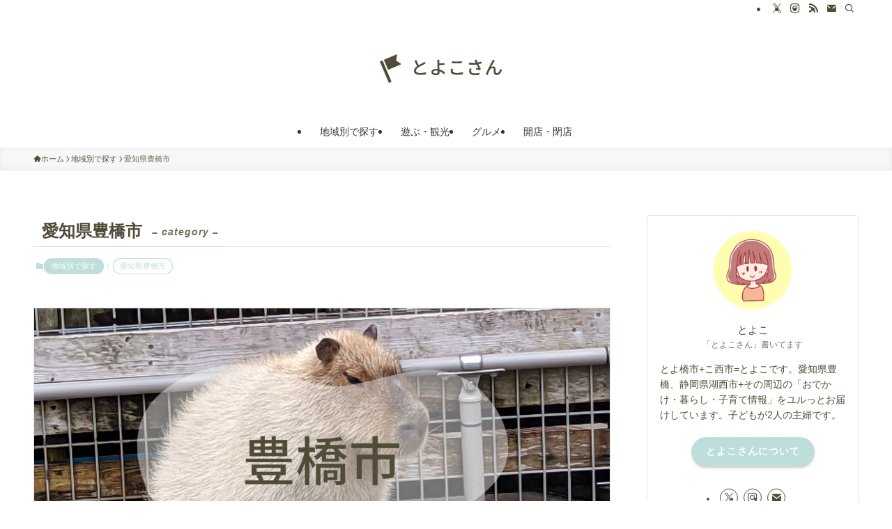

--- FILE ---
content_type: text/html; charset=UTF-8
request_url: https://niko-iti.com/category/by-region/toyohasi-city/
body_size: 17765
content:
<!DOCTYPE html>
<html lang="ja" data-loaded="false" data-scrolled="false" data-spmenu="closed">
<head>
<meta charset="utf-8">
<meta name="format-detection" content="telephone=no">
<meta http-equiv="X-UA-Compatible" content="IE=edge">
<meta name="viewport" content="width=device-width, viewport-fit=cover">
<title>愛知県豊橋市 | とよこさん</title>
<meta name='robots' content='max-image-preview:large' />
	<style>img:is([sizes="auto" i], [sizes^="auto," i]) { contain-intrinsic-size: 3000px 1500px }</style>
	<link rel="alternate" type="application/rss+xml" title="とよこさん &raquo; フィード" href="https://niko-iti.com/feed/" />
<link rel="alternate" type="application/rss+xml" title="とよこさん &raquo; コメントフィード" href="https://niko-iti.com/comments/feed/" />
<link rel="alternate" type="application/rss+xml" title="とよこさん &raquo; 愛知県豊橋市 カテゴリーのフィード" href="https://niko-iti.com/category/by-region/toyohasi-city/feed/" />

<!-- SEO SIMPLE PACK 3.6.2 -->
<link rel="canonical" href="https://niko-iti.com/category/by-region/toyohasi-city/">
<meta property="og:locale" content="ja_JP">
<meta property="og:type" content="website">
<meta property="og:title" content="愛知県豊橋市 | とよこさん">
<meta property="og:url" content="https://niko-iti.com/category/by-region/toyohasi-city/">
<meta property="og:site_name" content="とよこさん">
<meta name="twitter:card" content="summary">
<!-- Google Analytics (gtag.js) -->
<script async src="https://www.googletagmanager.com/gtag/js?id=G-8XPG151W7S"></script>
<script>
	window.dataLayer = window.dataLayer || [];
	function gtag(){dataLayer.push(arguments);}
	gtag("js", new Date());
	gtag("config", "G-8XPG151W7S");
</script>
	<!-- / SEO SIMPLE PACK -->

<link rel='stylesheet' id='wp-block-library-css' href='https://niko-iti.com/wp-includes/css/dist/block-library/style.min.css?ver=6.7.4' type='text/css' media='all' />
<link rel='stylesheet' id='swell-icons-css' href='https://niko-iti.com/wp-content/themes/swell/build/css/swell-icons.css?ver=2.13.0' type='text/css' media='all' />
<link rel='stylesheet' id='main_style-css' href='https://niko-iti.com/wp-content/themes/swell/build/css/main.css?ver=2.13.0' type='text/css' media='all' />
<style id='main_style-inline-css' type='text/css'>
.swl-format-1 {
	text-emphasis: filled dot black;
	-webkit-text-emphasis: filled dot black;
}

.swl-format-2 {
	text-emphasis: filled dot #d3302b;
	-webkit-text-emphasis: filled dot #d3302b;
}

</style>
<link rel='stylesheet' id='swell_blocks-css' href='https://niko-iti.com/wp-content/themes/swell/build/css/blocks.css?ver=2.13.0' type='text/css' media='all' />
<style id='swell_custom-inline-css' type='text/css'>
:root{--swl-fz--content:16px;--swl-font_family:"游ゴシック体", "Yu Gothic", YuGothic, "Hiragino Kaku Gothic ProN", "Hiragino Sans", Meiryo, sans-serif;--swl-font_weight:500;--color_main:#bededb;--color_text:#514c38;--color_link:#1a0dab;--color_htag:#bededb;--color_bg:#ffffff;--color_gradient1:#d8ffff;--color_gradient2:#87e7ff;--color_main_thin:rgba(238, 255, 255, 0.05 );--color_main_dark:rgba(143, 167, 164, 1 );--color_list_check:#bededb;--color_list_num:#bededb;--color_list_good:#bededb;--color_list_triangle:#f4e03a;--color_list_bad:#f36060;--color_faq_q:#d55656;--color_faq_a:#6599b7;--color_icon_good:#3cd250;--color_icon_good_bg:#ecffe9;--color_icon_bad:#4b73eb;--color_icon_bad_bg:#eafaff;--color_icon_info:#f578b4;--color_icon_info_bg:#fff0fa;--color_icon_announce:#bededb;--color_icon_announce_bg:#fff5f0;--color_icon_pen:#7a7a7a;--color_icon_pen_bg:#f7f7f7;--color_icon_book:#787364;--color_icon_book_bg:#f8f6ef;--color_icon_point:#bededb;--color_icon_check:#bededb;--color_icon_batsu:#f36060;--color_icon_hatena:#5295cc;--color_icon_caution:#f7da38;--color_icon_memo:#bededb;--color_deep01:#d3302b;--color_deep02:#bededb;--color_deep03:#63a84d;--color_deep04:#f09f4d;--color_pale01:#fff2f0;--color_pale02:#f3f8fd;--color_pale03:#f1f9ee;--color_pale04:#fdf9ee;--color_mark_blue:#b7e3ff;--color_mark_green:#bdf9c3;--color_mark_yellow:#fcf69f;--color_mark_orange:#ffddbc;--border01:solid 4px #bededb;--border02:double 4px var(--color_border);--border03:dashed 2px var(--color_border);--border04:solid 4px var(--color_gray);--card_posts_thumb_ratio:56.25%;--list_posts_thumb_ratio:61.805%;--big_posts_thumb_ratio:56.25%;--thumb_posts_thumb_ratio:61.805%;--blogcard_thumb_ratio:56.25%;--color_header_bg:#ffffff;--color_header_text:#333;--color_footer_bg:#fdfdfd;--color_footer_text:#514c38;--container_size:1200px;--article_size:900px;--logo_size_sp:80px;--logo_size_pc:103px;--logo_size_pcfix:48px;}.swl-cell-bg[data-icon="doubleCircle"]{--cell-icon-color:#ffc977}.swl-cell-bg[data-icon="circle"]{--cell-icon-color:#94e29c}.swl-cell-bg[data-icon="triangle"]{--cell-icon-color:#eeda2f}.swl-cell-bg[data-icon="close"]{--cell-icon-color:#ec9191}.swl-cell-bg[data-icon="hatena"]{--cell-icon-color:#93c9da}.swl-cell-bg[data-icon="check"]{--cell-icon-color:#94e29c}.swl-cell-bg[data-icon="line"]{--cell-icon-color:#9b9b9b}.cap_box[data-colset="col1"]{--capbox-color:#f59b5f;--capbox-color--bg:#fff8eb}.cap_box[data-colset="col2"]{--capbox-color:#bededb;--capbox-color--bg:#ffffff}.cap_box[data-colset="col3"]{--capbox-color:#2fcd90;--capbox-color--bg:#eafaf2}.red_{--the-btn-color:#f74a4a;--the-btn-color2:#ffbc49;--the-solid-shadow: rgba(185, 56, 56, 1 )}.blue_{--the-btn-color:#338df4;--the-btn-color2:#35eaff;--the-solid-shadow: rgba(38, 106, 183, 1 )}.green_{--the-btn-color:#62d847;--the-btn-color2:#7bf7bd;--the-solid-shadow: rgba(74, 162, 53, 1 )}.is-style-btn_normal{--the-btn-radius:80px}.is-style-btn_solid{--the-btn-radius:80px}.is-style-btn_shiny{--the-btn-radius:80px}.is-style-btn_line{--the-btn-radius:80px}.post_content blockquote{padding:1.5em 2em 1.5em 3em}.post_content blockquote::before{content:"";display:block;width:5px;height:calc(100% - 3em);top:1.5em;left:1.5em;border-left:solid 1px rgba(180,180,180,.75);border-right:solid 1px rgba(180,180,180,.75);}.mark_blue{background:-webkit-linear-gradient(transparent 64%,var(--color_mark_blue) 0%);background:linear-gradient(transparent 64%,var(--color_mark_blue) 0%)}.mark_green{background:-webkit-linear-gradient(transparent 64%,var(--color_mark_green) 0%);background:linear-gradient(transparent 64%,var(--color_mark_green) 0%)}.mark_yellow{background:-webkit-linear-gradient(transparent 64%,var(--color_mark_yellow) 0%);background:linear-gradient(transparent 64%,var(--color_mark_yellow) 0%)}.mark_orange{background:-webkit-linear-gradient(transparent 64%,var(--color_mark_orange) 0%);background:linear-gradient(transparent 64%,var(--color_mark_orange) 0%)}[class*="is-style-icon_"]{border-style:solid;border-width:1px;background:none}[class*="is-style-big_icon_"]{border-width:2px;border-style:solid}[data-col="gray"] .c-balloon__text{background:#f7f7f7;border-color:#ccc}[data-col="gray"] .c-balloon__before{border-right-color:#f7f7f7}[data-col="green"] .c-balloon__text{background:#d1f8c2;border-color:#9ddd93}[data-col="green"] .c-balloon__before{border-right-color:#d1f8c2}[data-col="blue"] .c-balloon__text{background:#e2f6ff;border-color:#93d2f0}[data-col="blue"] .c-balloon__before{border-right-color:#e2f6ff}[data-col="red"] .c-balloon__text{background:#ffebeb;border-color:#f48789}[data-col="red"] .c-balloon__before{border-right-color:#ffebeb}[data-col="yellow"] .c-balloon__text{background:#f9f7d2;border-color:#fbe593}[data-col="yellow"] .c-balloon__before{border-right-color:#f9f7d2}.-type-list2 .p-postList__body::after,.-type-big .p-postList__body::after{content: "READ MORE »";}.c-postThumb__cat{background-color:#bededb;color:#fff;background-image: repeating-linear-gradient(-45deg,rgba(255,255,255,.1),rgba(255,255,255,.1) 6px,transparent 6px,transparent 12px)}.post_content h2:where(:not([class^="swell-block-"]):not(.faq_q):not(.p-postList__title)){border-top:solid 2px var(--color_htag);border-bottom:solid 2px var(--color_htag);padding:1em .75em}.post_content h2:where(:not([class^="swell-block-"]):not(.faq_q):not(.p-postList__title))::before{position:absolute;display:block;pointer-events:none}.post_content h3:where(:not([class^="swell-block-"]):not(.faq_q):not(.p-postList__title)){padding:0 .5em .5em}.post_content h3:where(:not([class^="swell-block-"]):not(.faq_q):not(.p-postList__title))::before{content:"";width:100%;height:4px;background:-webkit-linear-gradient(135deg, transparent 25%,var(--color_htag) 25%,var(--color_htag) 50%,transparent 50%,transparent 75%,var(--color_htag) 75%,var(--color_htag));background:linear-gradient(135deg, transparent 25%,var(--color_htag) 25%,var(--color_htag) 50%,transparent 50%,transparent 75%,var(--color_htag) 75%,var(--color_htag));background-size:4px 4px;opacity:0.5}.post_content h4:where(:not([class^="swell-block-"]):not(.faq_q):not(.p-postList__title)){padding:0 0 0 16px;border-left:solid 2px var(--color_htag)}.l-footer__widgetArea{background:#f7f7f7}.l-header__bar{color:#514c38;background:#ffffff}.l-header__menuBtn{order:3}.l-header__customBtn{order:1}.c-gnav a::after{background:var(--color_main);width:100%;height:2px;transform:scaleX(0)}.p-spHeadMenu .menu-item.-current{border-bottom-color:var(--color_main)}.c-gnav > li:hover > a::after,.c-gnav > .-current > a::after{transform: scaleX(1)}.c-gnav .sub-menu{color:#333;background:#fff}#pagetop{border-radius:50%}#fix_tocbtn{border-radius:50%}#fix_bottom_menu{color:#514c38}#fix_bottom_menu::before{background:#fff;opacity:0.9}.c-widget__title.-spmenu{border-left:solid 2px var(--color_main);padding:0em .75em}.c-widget__title.-footer{padding:.5em}.c-widget__title.-footer::before{content:"";bottom:0;left:0;width:40%;z-index:1;background:var(--color_main)}.c-widget__title.-footer::after{content:"";bottom:0;left:0;width:100%;background:var(--color_border)}.c-secTitle{border-left:solid 2px var(--color_main);padding:0em .75em}.p-spMenu{color:#514c38}.p-spMenu__inner::before{background:#fdfdfd;opacity:1}.p-spMenu__overlay{background:#000;opacity:0.6}[class*="page-numbers"]{border-radius:50%;margin:4px;color:#fff;background-color:#dedede}.l-topTitleArea.c-filterLayer::before{background-color:#000;opacity:0.2;content:""}@media screen and (min-width: 960px){:root{}}@media screen and (max-width: 959px){:root{}.l-header__logo{order:2;text-align:center}#pagetop{display:none}#fix_tocbtn{display:none}}@media screen and (min-width: 600px){:root{--swl-fz--content:16px;}}@media screen and (max-width: 599px){:root{}}@media (min-width: 1108px) {.alignwide{left:-100px;width:calc(100% + 200px);}}@media (max-width: 1108px) {.-sidebar-off .swell-block-fullWide__inner.l-container .alignwide{left:0px;width:100%;}}[data-scrolled=true] #fix_bottom_menu{bottom:0}#fix_bottom_menu{box-shadow:0 0 4px rgba(0,0,0,.1);transition:bottom .4s;width:100%;z-index:100}#fix_bottom_menu:before{display:block;z-index:0}#fix_bottom_menu .menu_list{align-items:center;display:flex;height:50px;justify-content:space-between;padding:2px 0 0;position:relative;z-index:1}#fix_bottom_menu .menu_btn .open_btn{opacity:1;-webkit-transform:scale(1.1);transform:scale(1.1)}#fix_bottom_menu .menu-item{flex:1 1 100%;margin:0;padding:0;text-align:center}#fix_bottom_menu .menu-item a{color:inherit;display:block;line-height:1;text-decoration:none}#fix_bottom_menu .menu-item i{color:inherit;display:block;font-size:20px;height:20px;line-height:20px;text-align:center}#fix_bottom_menu .menu-item i:before{color:inherit;display:inline-block}#fix_bottom_menu span{color:inherit;display:block;font-size:10px;line-height:1;margin-top:4px;width:100%}@media not all and (min-width:960px){#fix_bottom_menu{display:block;padding-bottom:calc(env(safe-area-inset-bottom)*.5)}}.is-style-btn_normal a,.is-style-btn_shiny a{box-shadow:var(--swl-btn_shadow)}.c-shareBtns__btn,.is-style-balloon>.c-tabList .c-tabList__button,.p-snsCta,[class*=page-numbers]{box-shadow:var(--swl-box_shadow)}.p-articleThumb__img,.p-articleThumb__youtube{box-shadow:var(--swl-img_shadow)}.p-pickupBanners__item .c-bannerLink,.p-postList__thumb{box-shadow:0 2px 8px rgba(0,0,0,.1),0 4px 4px -4px rgba(0,0,0,.1)}.p-postList.-w-ranking li:before{background-image:repeating-linear-gradient(-45deg,hsla(0,0%,100%,.1),hsla(0,0%,100%,.1) 6px,transparent 0,transparent 12px);box-shadow:1px 1px 4px rgba(0,0,0,.2)}:root{--swl-radius--2:2px;--swl-radius--4:4px;--swl-radius--8:8px}.c-categoryList__link,.c-tagList__link,.tag-cloud-link{border-radius:16px;padding:6px 10px}.-related .p-postList__thumb,.is-style-bg_gray,.is-style-bg_main,.is-style-bg_main_thin,.is-style-bg_stripe,.is-style-border_dg,.is-style-border_dm,.is-style-border_sg,.is-style-border_sm,.is-style-dent_box,.is-style-note_box,.is-style-stitch,[class*=is-style-big_icon_],input[type=number],input[type=text],textarea{border-radius:4px}.-ps-style-img .p-postList__link,.-type-thumb .p-postList__link,.p-postList__thumb{border-radius:12px;overflow:hidden;z-index:0}.c-widget .-type-list.-w-ranking .p-postList__item:before{border-radius:16px;left:2px;top:2px}.c-widget .-type-card.-w-ranking .p-postList__item:before{border-radius:0 0 4px 4px}.c-postThumb__cat{border-radius:16px;margin:.5em;padding:0 8px}.cap_box_ttl{border-radius:2px 2px 0 0}.cap_box_content{border-radius:0 0 2px 2px}.cap_box.is-style-small_ttl .cap_box_content{border-radius:0 2px 2px 2px}.cap_box.is-style-inner .cap_box_content,.cap_box.is-style-onborder_ttl .cap_box_content,.cap_box.is-style-onborder_ttl2 .cap_box_content,.cap_box.is-style-onborder_ttl2 .cap_box_ttl,.cap_box.is-style-shadow{border-radius:2px}.is-style-more_btn a,.p-postList__body:after,.submit{border-radius:40px}@media (min-width:960px){#sidebar .-type-list .p-postList__thumb{border-radius:8px}}@media not all and (min-width:960px){.-ps-style-img .p-postList__link,.-type-thumb .p-postList__link,.p-postList__thumb{border-radius:8px}}.l-header__bar{position:relative;width:100%}.l-header__bar .c-catchphrase{color:inherit;font-size:12px;letter-spacing:var(--swl-letter_spacing,.2px);line-height:14px;margin-right:auto;overflow:hidden;padding:4px 0;white-space:nowrap;width:50%}.l-header__bar .c-iconList .c-iconList__link{margin:0;padding:4px 6px}.l-header__barInner{align-items:center;display:flex;justify-content:flex-end}@media (min-width:960px){.-parallel .l-header__inner{display:flex;flex-wrap:wrap;max-width:100%;padding-left:0;padding-right:0}.-parallel .l-header__logo{text-align:center;width:100%}.-parallel .l-header__logo .c-catchphrase{font-size:12px;line-height:1;margin-top:16px}.-parallel .l-header__gnav{width:100%}.-parallel .l-header__gnav .c-gnav{justify-content:center}.-parallel .l-header__gnav .c-gnav>li>a{padding:16px}.-parallel .c-headLogo.-txt,.-parallel .w-header{justify-content:center}.-parallel .w-header{margin-bottom:8px;margin-top:8px}.-parallel-bottom .l-header__inner{padding-top:8px}.-parallel-bottom .l-header__logo{order:1;padding:16px 0}.-parallel-bottom .w-header{order:2}.-parallel-bottom .l-header__gnav{order:3}.-parallel-top .l-header__inner{padding-bottom:8px}.-parallel-top .l-header__gnav{order:1}.-parallel-top .l-header__logo{order:2;padding:16px 0}.-parallel-top .w-header{order:3}.l-header.-parallel .w-header{width:100%}.l-fixHeader.-parallel .l-fixHeader__gnav{margin-left:auto}}.c-gnav .sub-menu a:before,.c-listMenu a:before{-webkit-font-smoothing:antialiased;-moz-osx-font-smoothing:grayscale;font-family:icomoon!important;font-style:normal;font-variant:normal;font-weight:400;line-height:1;text-transform:none}.c-submenuToggleBtn{display:none}.c-listMenu a{padding:.75em 1em .75em 1.5em;transition:padding .25s}.c-listMenu a:hover{padding-left:1.75em;padding-right:.75em}.c-gnav .sub-menu a:before,.c-listMenu a:before{color:inherit;content:"\e921";display:inline-block;left:2px;position:absolute;top:50%;-webkit-transform:translateY(-50%);transform:translateY(-50%);vertical-align:middle}.widget_categories>ul>.cat-item>a,.wp-block-categories-list>li>a{padding-left:1.75em}.c-listMenu .children,.c-listMenu .sub-menu{margin:0}.c-listMenu .children a,.c-listMenu .sub-menu a{font-size:.9em;padding-left:2.5em}.c-listMenu .children a:before,.c-listMenu .sub-menu a:before{left:1em}.c-listMenu .children a:hover,.c-listMenu .sub-menu a:hover{padding-left:2.75em}.c-listMenu .children ul a,.c-listMenu .sub-menu ul a{padding-left:3.25em}.c-listMenu .children ul a:before,.c-listMenu .sub-menu ul a:before{left:1.75em}.c-listMenu .children ul a:hover,.c-listMenu .sub-menu ul a:hover{padding-left:3.5em}.c-gnav li:hover>.sub-menu{opacity:1;visibility:visible}.c-gnav .sub-menu:before{background:inherit;content:"";height:100%;left:0;position:absolute;top:0;width:100%;z-index:0}.c-gnav .sub-menu .sub-menu{left:100%;top:0;z-index:-1}.c-gnav .sub-menu a{padding-left:2em}.c-gnav .sub-menu a:before{left:.5em}.c-gnav .sub-menu a:hover .ttl{left:4px}:root{--color_content_bg:var(--color_bg);}@media screen and (min-width: 960px){:root{}.c-widget__title.-side{border-left:solid 2px var(--color_main);padding:0em .75em}}@media screen and (max-width: 959px){:root{}.c-widget__title.-side{border-left:solid 2px var(--color_main);padding:0em .75em}}@media screen and (min-width: 600px){:root{}}@media screen and (max-width: 599px){:root{}}.swell-block-fullWide__inner.l-container{--swl-fw_inner_pad:var(--swl-pad_container,0px)}@media (min-width:960px){.-sidebar-on .l-content .alignfull,.-sidebar-on .l-content .alignwide{left:-16px;width:calc(100% + 32px)}.swell-block-fullWide__inner.l-article{--swl-fw_inner_pad:var(--swl-pad_post_content,0px)}.-sidebar-on .swell-block-fullWide__inner .alignwide{left:0;width:100%}.-sidebar-on .swell-block-fullWide__inner .alignfull{left:calc(0px - var(--swl-fw_inner_pad, 0))!important;margin-left:0!important;margin-right:0!important;width:calc(100% + var(--swl-fw_inner_pad, 0)*2)!important}}.-index-off .p-toc,.swell-toc-placeholder:empty{display:none}.p-toc.-modal{height:100%;margin:0;overflow-y:auto;padding:0}#main_content .p-toc{border-radius:var(--swl-radius--2,0);margin:4em auto;max-width:800px}#sidebar .p-toc{margin-top:-.5em}.p-toc .__pn:before{content:none!important;counter-increment:none}.p-toc .__prev{margin:0 0 1em}.p-toc .__next{margin:1em 0 0}.p-toc.is-omitted:not([data-omit=ct]) [data-level="2"] .p-toc__childList{height:0;margin-bottom:-.5em;visibility:hidden}.p-toc.is-omitted:not([data-omit=nest]){position:relative}.p-toc.is-omitted:not([data-omit=nest]):before{background:linear-gradient(hsla(0,0%,100%,0),var(--color_bg));bottom:5em;content:"";height:4em;left:0;opacity:.75;pointer-events:none;position:absolute;width:100%;z-index:1}.p-toc.is-omitted:not([data-omit=nest]):after{background:var(--color_bg);bottom:0;content:"";height:5em;left:0;opacity:.75;position:absolute;width:100%;z-index:1}.p-toc.is-omitted:not([data-omit=nest]) .__next,.p-toc.is-omitted:not([data-omit=nest]) [data-omit="1"]{display:none}.p-toc .p-toc__expandBtn{background-color:#f7f7f7;border:rgba(0,0,0,.2);border-radius:5em;box-shadow:0 0 0 1px #bbb;color:#333;display:block;font-size:14px;line-height:1.5;margin:.75em auto 0;min-width:6em;padding:.5em 1em;position:relative;transition:box-shadow .25s;z-index:2}.p-toc[data-omit=nest] .p-toc__expandBtn{display:inline-block;font-size:13px;margin:0 0 0 1.25em;padding:.5em .75em}.p-toc:not([data-omit=nest]) .p-toc__expandBtn:after,.p-toc:not([data-omit=nest]) .p-toc__expandBtn:before{border-top-color:inherit;border-top-style:dotted;border-top-width:3px;content:"";display:block;height:1px;position:absolute;top:calc(50% - 1px);transition:border-color .25s;width:100%;width:22px}.p-toc:not([data-omit=nest]) .p-toc__expandBtn:before{right:calc(100% + 1em)}.p-toc:not([data-omit=nest]) .p-toc__expandBtn:after{left:calc(100% + 1em)}.p-toc.is-expanded .p-toc__expandBtn{border-color:transparent}.p-toc__ttl{display:block;font-size:1.2em;line-height:1;position:relative;text-align:center}.p-toc__ttl:before{content:"\e918";display:inline-block;font-family:icomoon;margin-right:.5em;padding-bottom:2px;vertical-align:middle}#index_modal .p-toc__ttl{margin-bottom:.5em}.p-toc__list li{line-height:1.6}.p-toc__list>li+li{margin-top:.5em}.p-toc__list .p-toc__childList{padding-left:.5em}.p-toc__list [data-level="3"]{font-size:.9em}.p-toc__list .mininote{display:none}.post_content .p-toc__list{padding-left:0}#sidebar .p-toc__list{margin-bottom:0}#sidebar .p-toc__list .p-toc__childList{padding-left:0}.p-toc__link{color:inherit;font-size:inherit;text-decoration:none}.p-toc__link:hover{opacity:.8}.p-toc.-capbox{border:1px solid var(--color_main);overflow:hidden;padding:0 1em 1.5em}.p-toc.-capbox .p-toc__ttl{background-color:var(--color_main);color:#fff;margin:0 -1.5em 1.25em;padding:.5em}.p-toc.-capbox .p-toc__list{padding:0}@media (min-width:960px){#main_content .p-toc{width:92%}}@media (hover:hover){.p-toc .p-toc__expandBtn:hover{border-color:transparent;box-shadow:0 0 0 2px currentcolor}}@media (min-width:600px){.p-toc.-capbox .p-toc__list{padding-left:.25em}}
</style>
<link rel='stylesheet' id='swell-loaded-animation-css' href='https://niko-iti.com/wp-content/themes/swell/build/css/modules/loaded-animation.css?ver=2.13.0' type='text/css' media='all' />
<link rel='stylesheet' id='swell-parts/footer-css' href='https://niko-iti.com/wp-content/themes/swell/build/css/modules/parts/footer.css?ver=2.13.0' type='text/css' media='all' />
<link rel='stylesheet' id='swell-page/term-css' href='https://niko-iti.com/wp-content/themes/swell/build/css/modules/page/term.css?ver=2.13.0' type='text/css' media='all' />
<style id='rinkerg-gutenberg-rinker-style-inline-css' type='text/css'>
.wp-block-create-block-block{background-color:#21759b;color:#fff;padding:2px}

</style>
<style id='classic-theme-styles-inline-css' type='text/css'>
/*! This file is auto-generated */
.wp-block-button__link{color:#fff;background-color:#32373c;border-radius:9999px;box-shadow:none;text-decoration:none;padding:calc(.667em + 2px) calc(1.333em + 2px);font-size:1.125em}.wp-block-file__button{background:#32373c;color:#fff;text-decoration:none}
</style>
<style id='global-styles-inline-css' type='text/css'>
:root{--wp--preset--aspect-ratio--square: 1;--wp--preset--aspect-ratio--4-3: 4/3;--wp--preset--aspect-ratio--3-4: 3/4;--wp--preset--aspect-ratio--3-2: 3/2;--wp--preset--aspect-ratio--2-3: 2/3;--wp--preset--aspect-ratio--16-9: 16/9;--wp--preset--aspect-ratio--9-16: 9/16;--wp--preset--color--black: #000;--wp--preset--color--cyan-bluish-gray: #abb8c3;--wp--preset--color--white: #fff;--wp--preset--color--pale-pink: #f78da7;--wp--preset--color--vivid-red: #cf2e2e;--wp--preset--color--luminous-vivid-orange: #ff6900;--wp--preset--color--luminous-vivid-amber: #fcb900;--wp--preset--color--light-green-cyan: #7bdcb5;--wp--preset--color--vivid-green-cyan: #00d084;--wp--preset--color--pale-cyan-blue: #8ed1fc;--wp--preset--color--vivid-cyan-blue: #0693e3;--wp--preset--color--vivid-purple: #9b51e0;--wp--preset--color--swl-main: var(--color_main);--wp--preset--color--swl-main-thin: var(--color_main_thin);--wp--preset--color--swl-gray: var(--color_gray);--wp--preset--color--swl-deep-01: var(--color_deep01);--wp--preset--color--swl-deep-02: var(--color_deep02);--wp--preset--color--swl-deep-03: var(--color_deep03);--wp--preset--color--swl-deep-04: var(--color_deep04);--wp--preset--color--swl-pale-01: var(--color_pale01);--wp--preset--color--swl-pale-02: var(--color_pale02);--wp--preset--color--swl-pale-03: var(--color_pale03);--wp--preset--color--swl-pale-04: var(--color_pale04);--wp--preset--gradient--vivid-cyan-blue-to-vivid-purple: linear-gradient(135deg,rgba(6,147,227,1) 0%,rgb(155,81,224) 100%);--wp--preset--gradient--light-green-cyan-to-vivid-green-cyan: linear-gradient(135deg,rgb(122,220,180) 0%,rgb(0,208,130) 100%);--wp--preset--gradient--luminous-vivid-amber-to-luminous-vivid-orange: linear-gradient(135deg,rgba(252,185,0,1) 0%,rgba(255,105,0,1) 100%);--wp--preset--gradient--luminous-vivid-orange-to-vivid-red: linear-gradient(135deg,rgba(255,105,0,1) 0%,rgb(207,46,46) 100%);--wp--preset--gradient--very-light-gray-to-cyan-bluish-gray: linear-gradient(135deg,rgb(238,238,238) 0%,rgb(169,184,195) 100%);--wp--preset--gradient--cool-to-warm-spectrum: linear-gradient(135deg,rgb(74,234,220) 0%,rgb(151,120,209) 20%,rgb(207,42,186) 40%,rgb(238,44,130) 60%,rgb(251,105,98) 80%,rgb(254,248,76) 100%);--wp--preset--gradient--blush-light-purple: linear-gradient(135deg,rgb(255,206,236) 0%,rgb(152,150,240) 100%);--wp--preset--gradient--blush-bordeaux: linear-gradient(135deg,rgb(254,205,165) 0%,rgb(254,45,45) 50%,rgb(107,0,62) 100%);--wp--preset--gradient--luminous-dusk: linear-gradient(135deg,rgb(255,203,112) 0%,rgb(199,81,192) 50%,rgb(65,88,208) 100%);--wp--preset--gradient--pale-ocean: linear-gradient(135deg,rgb(255,245,203) 0%,rgb(182,227,212) 50%,rgb(51,167,181) 100%);--wp--preset--gradient--electric-grass: linear-gradient(135deg,rgb(202,248,128) 0%,rgb(113,206,126) 100%);--wp--preset--gradient--midnight: linear-gradient(135deg,rgb(2,3,129) 0%,rgb(40,116,252) 100%);--wp--preset--font-size--small: 0.9em;--wp--preset--font-size--medium: 1.1em;--wp--preset--font-size--large: 1.25em;--wp--preset--font-size--x-large: 42px;--wp--preset--font-size--xs: 0.75em;--wp--preset--font-size--huge: 1.6em;--wp--preset--spacing--20: 0.44rem;--wp--preset--spacing--30: 0.67rem;--wp--preset--spacing--40: 1rem;--wp--preset--spacing--50: 1.5rem;--wp--preset--spacing--60: 2.25rem;--wp--preset--spacing--70: 3.38rem;--wp--preset--spacing--80: 5.06rem;--wp--preset--shadow--natural: 6px 6px 9px rgba(0, 0, 0, 0.2);--wp--preset--shadow--deep: 12px 12px 50px rgba(0, 0, 0, 0.4);--wp--preset--shadow--sharp: 6px 6px 0px rgba(0, 0, 0, 0.2);--wp--preset--shadow--outlined: 6px 6px 0px -3px rgba(255, 255, 255, 1), 6px 6px rgba(0, 0, 0, 1);--wp--preset--shadow--crisp: 6px 6px 0px rgba(0, 0, 0, 1);}:where(.is-layout-flex){gap: 0.5em;}:where(.is-layout-grid){gap: 0.5em;}body .is-layout-flex{display: flex;}.is-layout-flex{flex-wrap: wrap;align-items: center;}.is-layout-flex > :is(*, div){margin: 0;}body .is-layout-grid{display: grid;}.is-layout-grid > :is(*, div){margin: 0;}:where(.wp-block-columns.is-layout-flex){gap: 2em;}:where(.wp-block-columns.is-layout-grid){gap: 2em;}:where(.wp-block-post-template.is-layout-flex){gap: 1.25em;}:where(.wp-block-post-template.is-layout-grid){gap: 1.25em;}.has-black-color{color: var(--wp--preset--color--black) !important;}.has-cyan-bluish-gray-color{color: var(--wp--preset--color--cyan-bluish-gray) !important;}.has-white-color{color: var(--wp--preset--color--white) !important;}.has-pale-pink-color{color: var(--wp--preset--color--pale-pink) !important;}.has-vivid-red-color{color: var(--wp--preset--color--vivid-red) !important;}.has-luminous-vivid-orange-color{color: var(--wp--preset--color--luminous-vivid-orange) !important;}.has-luminous-vivid-amber-color{color: var(--wp--preset--color--luminous-vivid-amber) !important;}.has-light-green-cyan-color{color: var(--wp--preset--color--light-green-cyan) !important;}.has-vivid-green-cyan-color{color: var(--wp--preset--color--vivid-green-cyan) !important;}.has-pale-cyan-blue-color{color: var(--wp--preset--color--pale-cyan-blue) !important;}.has-vivid-cyan-blue-color{color: var(--wp--preset--color--vivid-cyan-blue) !important;}.has-vivid-purple-color{color: var(--wp--preset--color--vivid-purple) !important;}.has-black-background-color{background-color: var(--wp--preset--color--black) !important;}.has-cyan-bluish-gray-background-color{background-color: var(--wp--preset--color--cyan-bluish-gray) !important;}.has-white-background-color{background-color: var(--wp--preset--color--white) !important;}.has-pale-pink-background-color{background-color: var(--wp--preset--color--pale-pink) !important;}.has-vivid-red-background-color{background-color: var(--wp--preset--color--vivid-red) !important;}.has-luminous-vivid-orange-background-color{background-color: var(--wp--preset--color--luminous-vivid-orange) !important;}.has-luminous-vivid-amber-background-color{background-color: var(--wp--preset--color--luminous-vivid-amber) !important;}.has-light-green-cyan-background-color{background-color: var(--wp--preset--color--light-green-cyan) !important;}.has-vivid-green-cyan-background-color{background-color: var(--wp--preset--color--vivid-green-cyan) !important;}.has-pale-cyan-blue-background-color{background-color: var(--wp--preset--color--pale-cyan-blue) !important;}.has-vivid-cyan-blue-background-color{background-color: var(--wp--preset--color--vivid-cyan-blue) !important;}.has-vivid-purple-background-color{background-color: var(--wp--preset--color--vivid-purple) !important;}.has-black-border-color{border-color: var(--wp--preset--color--black) !important;}.has-cyan-bluish-gray-border-color{border-color: var(--wp--preset--color--cyan-bluish-gray) !important;}.has-white-border-color{border-color: var(--wp--preset--color--white) !important;}.has-pale-pink-border-color{border-color: var(--wp--preset--color--pale-pink) !important;}.has-vivid-red-border-color{border-color: var(--wp--preset--color--vivid-red) !important;}.has-luminous-vivid-orange-border-color{border-color: var(--wp--preset--color--luminous-vivid-orange) !important;}.has-luminous-vivid-amber-border-color{border-color: var(--wp--preset--color--luminous-vivid-amber) !important;}.has-light-green-cyan-border-color{border-color: var(--wp--preset--color--light-green-cyan) !important;}.has-vivid-green-cyan-border-color{border-color: var(--wp--preset--color--vivid-green-cyan) !important;}.has-pale-cyan-blue-border-color{border-color: var(--wp--preset--color--pale-cyan-blue) !important;}.has-vivid-cyan-blue-border-color{border-color: var(--wp--preset--color--vivid-cyan-blue) !important;}.has-vivid-purple-border-color{border-color: var(--wp--preset--color--vivid-purple) !important;}.has-vivid-cyan-blue-to-vivid-purple-gradient-background{background: var(--wp--preset--gradient--vivid-cyan-blue-to-vivid-purple) !important;}.has-light-green-cyan-to-vivid-green-cyan-gradient-background{background: var(--wp--preset--gradient--light-green-cyan-to-vivid-green-cyan) !important;}.has-luminous-vivid-amber-to-luminous-vivid-orange-gradient-background{background: var(--wp--preset--gradient--luminous-vivid-amber-to-luminous-vivid-orange) !important;}.has-luminous-vivid-orange-to-vivid-red-gradient-background{background: var(--wp--preset--gradient--luminous-vivid-orange-to-vivid-red) !important;}.has-very-light-gray-to-cyan-bluish-gray-gradient-background{background: var(--wp--preset--gradient--very-light-gray-to-cyan-bluish-gray) !important;}.has-cool-to-warm-spectrum-gradient-background{background: var(--wp--preset--gradient--cool-to-warm-spectrum) !important;}.has-blush-light-purple-gradient-background{background: var(--wp--preset--gradient--blush-light-purple) !important;}.has-blush-bordeaux-gradient-background{background: var(--wp--preset--gradient--blush-bordeaux) !important;}.has-luminous-dusk-gradient-background{background: var(--wp--preset--gradient--luminous-dusk) !important;}.has-pale-ocean-gradient-background{background: var(--wp--preset--gradient--pale-ocean) !important;}.has-electric-grass-gradient-background{background: var(--wp--preset--gradient--electric-grass) !important;}.has-midnight-gradient-background{background: var(--wp--preset--gradient--midnight) !important;}.has-small-font-size{font-size: var(--wp--preset--font-size--small) !important;}.has-medium-font-size{font-size: var(--wp--preset--font-size--medium) !important;}.has-large-font-size{font-size: var(--wp--preset--font-size--large) !important;}.has-x-large-font-size{font-size: var(--wp--preset--font-size--x-large) !important;}
:where(.wp-block-post-template.is-layout-flex){gap: 1.25em;}:where(.wp-block-post-template.is-layout-grid){gap: 1.25em;}
:where(.wp-block-columns.is-layout-flex){gap: 2em;}:where(.wp-block-columns.is-layout-grid){gap: 2em;}
:root :where(.wp-block-pullquote){font-size: 1.5em;line-height: 1.6;}
</style>
<link rel='stylesheet' id='contact-form-7-css' href='https://niko-iti.com/wp-content/plugins/contact-form-7/includes/css/styles.css?ver=6.1.4' type='text/css' media='all' />
<link rel='stylesheet' id='sbd-block-style-post-css' href='https://niko-iti.com/wp-content/plugins/simpleblogdesign-main/build/style-index.css?ver=1.2.6' type='text/css' media='all' />
<link rel='stylesheet' id='yyi_rinker_stylesheet-css' href='https://niko-iti.com/wp-content/plugins/yyi-rinker/css/style.css?v=1.11.1&#038;ver=6.7.4' type='text/css' media='all' />
<link rel='stylesheet' id='child_style-css' href='https://niko-iti.com/wp-content/themes/swell_child/style.css?ver=2026012661610' type='text/css' media='all' />
<link rel='stylesheet' id='pochipp-front-css' href='https://niko-iti.com/wp-content/plugins/pochipp/dist/css/style.css?ver=1.18.3' type='text/css' media='all' />
<link rel='stylesheet' id='sbd_style-css' href='https://niko-iti.com/?sbd=1&#038;ver=6.7.4' type='text/css' media='all' />
<link rel='stylesheet' id='sbd-sroll-css-css' href='https://niko-iti.com/wp-content/plugins/simpleblogdesign-main/addon/scroll-hint/style.css?ver=1.0.0' type='text/css' media='all' />
<script type="text/javascript" src="https://niko-iti.com/wp-includes/js/jquery/jquery.min.js?ver=3.7.1" id="jquery-core-js"></script>
<script type="text/javascript" src="https://niko-iti.com/wp-content/plugins/yyi-rinker/js/event-tracking.js?v=1.11.1" id="yyi_rinker_event_tracking_script-js"></script>

<noscript><link href="https://niko-iti.com/wp-content/themes/swell/build/css/noscript.css" rel="stylesheet"></noscript>
<link rel="https://api.w.org/" href="https://niko-iti.com/wp-json/" /><link rel="alternate" title="JSON" type="application/json" href="https://niko-iti.com/wp-json/wp/v2/categories/32" /><script type="text/javascript" language="javascript">
    var vc_pid = "886965424";
</script><script type="text/javascript" src="//aml.valuecommerce.com/vcdal.js" async></script><style>
.yyi-rinker-images {
    display: flex;
    justify-content: center;
    align-items: center;
    position: relative;

}
div.yyi-rinker-image img.yyi-rinker-main-img.hidden {
    display: none;
}

.yyi-rinker-images-arrow {
    cursor: pointer;
    position: absolute;
    top: 50%;
    display: block;
    margin-top: -11px;
    opacity: 0.6;
    width: 22px;
}

.yyi-rinker-images-arrow-left{
    left: -10px;
}
.yyi-rinker-images-arrow-right{
    right: -10px;
}

.yyi-rinker-images-arrow-left.hidden {
    display: none;
}

.yyi-rinker-images-arrow-right.hidden {
    display: none;
}
div.yyi-rinker-contents.yyi-rinker-design-tate  div.yyi-rinker-box{
    flex-direction: column;
}

div.yyi-rinker-contents.yyi-rinker-design-slim div.yyi-rinker-box .yyi-rinker-links {
    flex-direction: column;
}

div.yyi-rinker-contents.yyi-rinker-design-slim div.yyi-rinker-info {
    width: 100%;
}

div.yyi-rinker-contents.yyi-rinker-design-slim .yyi-rinker-title {
    text-align: center;
}

div.yyi-rinker-contents.yyi-rinker-design-slim .yyi-rinker-links {
    text-align: center;
}
div.yyi-rinker-contents.yyi-rinker-design-slim .yyi-rinker-image {
    margin: auto;
}

div.yyi-rinker-contents.yyi-rinker-design-slim div.yyi-rinker-info ul.yyi-rinker-links li {
	align-self: stretch;
}
div.yyi-rinker-contents.yyi-rinker-design-slim div.yyi-rinker-box div.yyi-rinker-info {
	padding: 0;
}
div.yyi-rinker-contents.yyi-rinker-design-slim div.yyi-rinker-box {
	flex-direction: column;
	padding: 14px 5px 0;
}

.yyi-rinker-design-slim div.yyi-rinker-box div.yyi-rinker-info {
	text-align: center;
}

.yyi-rinker-design-slim div.price-box span.price {
	display: block;
}

div.yyi-rinker-contents.yyi-rinker-design-slim div.yyi-rinker-info div.yyi-rinker-title a{
	font-size:16px;
}

div.yyi-rinker-contents.yyi-rinker-design-slim ul.yyi-rinker-links li.amazonkindlelink:before,  div.yyi-rinker-contents.yyi-rinker-design-slim ul.yyi-rinker-links li.amazonlink:before,  div.yyi-rinker-contents.yyi-rinker-design-slim ul.yyi-rinker-links li.rakutenlink:before, div.yyi-rinker-contents.yyi-rinker-design-slim ul.yyi-rinker-links li.yahoolink:before, div.yyi-rinker-contents.yyi-rinker-design-slim ul.yyi-rinker-links li.mercarilink:before {
	font-size:12px;
}

div.yyi-rinker-contents.yyi-rinker-design-slim ul.yyi-rinker-links li a {
	font-size: 13px;
}
.entry-content ul.yyi-rinker-links li {
	padding: 0;
}

div.yyi-rinker-contents .yyi-rinker-attention.attention_desing_right_ribbon {
    width: 89px;
    height: 91px;
    position: absolute;
    top: -1px;
    right: -1px;
    left: auto;
    overflow: hidden;
}

div.yyi-rinker-contents .yyi-rinker-attention.attention_desing_right_ribbon span {
    display: inline-block;
    width: 146px;
    position: absolute;
    padding: 4px 0;
    left: -13px;
    top: 12px;
    text-align: center;
    font-size: 12px;
    line-height: 24px;
    -webkit-transform: rotate(45deg);
    transform: rotate(45deg);
    box-shadow: 0 1px 3px rgba(0, 0, 0, 0.2);
}

div.yyi-rinker-contents .yyi-rinker-attention.attention_desing_right_ribbon {
    background: none;
}
.yyi-rinker-attention.attention_desing_right_ribbon .yyi-rinker-attention-after,
.yyi-rinker-attention.attention_desing_right_ribbon .yyi-rinker-attention-before{
display:none;
}
div.yyi-rinker-use-right_ribbon div.yyi-rinker-title {
    margin-right: 2rem;
}

				</style><!-- Pochipp -->
<style id="pchpp_custom_style">:root{--pchpp-color-inline: #069A8E;--pchpp-color-custom: #5ca250;--pchpp-color-custom-2: #8e59e4;--pchpp-color-amazon: #f99a0c;--pchpp-color-rakuten: #e0423c;--pchpp-color-yahoo: #438ee8;--pchpp-color-mercari: #3c3c3c;--pchpp-inline-bg-color: var(--pchpp-color-inline);--pchpp-inline-txt-color: #fff;--pchpp-inline-shadow: 0 1px 4px -1px rgba(0, 0, 0, 0.2);--pchpp-inline-radius: 0px;--pchpp-inline-width: auto;}</style>
<script id="pchpp_vars">window.pchppVars = {};window.pchppVars.ajaxUrl = "https://niko-iti.com/wp-admin/admin-ajax.php";window.pchppVars.ajaxNonce = "e4d3f68816";</script>
<script type="text/javascript" language="javascript">var vc_pid = "886965424";</script>
<!-- / Pochipp -->
<link rel="icon" href="https://niko-iti.com/wp-content/uploads/2021/02/cropped-aeb4828a4b5f96acdc44ee48056a8380-32x32.png" sizes="32x32" />
<link rel="icon" href="https://niko-iti.com/wp-content/uploads/2021/02/cropped-aeb4828a4b5f96acdc44ee48056a8380-192x192.png" sizes="192x192" />
<link rel="apple-touch-icon" href="https://niko-iti.com/wp-content/uploads/2021/02/cropped-aeb4828a4b5f96acdc44ee48056a8380-180x180.png" />
<meta name="msapplication-TileImage" content="https://niko-iti.com/wp-content/uploads/2021/02/cropped-aeb4828a4b5f96acdc44ee48056a8380-270x270.png" />

<link rel="stylesheet" href="https://niko-iti.com/wp-content/themes/swell/build/css/print.css" media="print" >
</head>
<body>
<div id="body_wrap" class="archive category category-toyohasi-city category-32 -body-solid -index-off -sidebar-on -frame-off id_32" >
<div id="sp_menu" class="p-spMenu -right"><div class="p-spMenu__inner"><div class="p-spMenu__closeBtn"><button class="c-iconBtn -menuBtn c-plainBtn" data-onclick="toggleMenu" aria-label="メニューを閉じる"><i class="c-iconBtn__icon icon-close-thin"></i></button></div><div class="p-spMenu__body"><div class="c-widget__title -spmenu">MENU</div><div class="p-spMenu__nav"><ul class="c-spnav c-listMenu"><li class="menu-item menu-item-type-post_type menu-item-object-page menu-item-4351"><a href="https://niko-iti.com/contact/">お問い合わせ</a></li><li class="menu-item menu-item-type-post_type menu-item-object-page menu-item-privacy-policy menu-item-4350"><a rel="privacy-policy" href="https://niko-iti.com/privacy-policy/">プライバシーポリシー</a></li></ul></div><div id="sp_menu_bottom" class="p-spMenu__bottom w-spMenuBottom"><div id="categories-12" class="c-widget c-listMenu widget_categories"><div class="c-widget__title -spmenu">カテゴリー</div><ul><li class="cat-item cat-item-31"><a href="https://niko-iti.com/category/by-region/">地域別で探す <span class="cat-post-count">(18)</span></a><ul class='children'><li class="cat-item cat-item-32"><a href="https://niko-iti.com/category/by-region/toyohasi-city/">愛知県豊橋市 <span class="cat-post-count">(8)</span></a></li><li class="cat-item cat-item-33"><a href="https://niko-iti.com/category/by-region/hamamatu-city/">静岡県浜松市 <span class="cat-post-count">(1)</span></a></li><li class="cat-item cat-item-34"><a href="https://niko-iti.com/category/by-region/kosai-city/">静岡県湖西市 <span class="cat-post-count">(7)</span></a></li><li class="cat-item cat-item-11"><a href="https://niko-iti.com/category/by-region/other-areas/">その他の地域 <span class="cat-post-count">(2)</span></a></li></ul></li><li class="cat-item cat-item-29"><a href="https://niko-iti.com/category/play-kankou/">遊ぶ・観光 <span class="cat-post-count">(22)</span></a></li><li class="cat-item cat-item-57"><a href="https://niko-iti.com/category/zisya/">寺社 <span class="cat-post-count">(2)</span></a></li><li class="cat-item cat-item-43"><a href="https://niko-iti.com/category/gourmet/">グルメ <span class="cat-post-count">(1)</span></a></li><li class="cat-item cat-item-37"><a href="https://niko-iti.com/category/open-close/">開店・閉店 <span class="cat-post-count">(2)</span></a></li><li class="cat-item cat-item-9"><a href="https://niko-iti.com/category/administrator/">運営者 <span class="cat-post-count">(1)</span></a></li></ul></div><div id="tag_cloud-5" class="c-widget widget_tag_cloud"><div class="c-widget__title -spmenu">キーワードで探す</div><div class="tagcloud"><a href="https://niko-iti.com/tag/%e3%81%8a%e5%be%97%e6%83%85%e5%a0%b1/" class="tag-cloud-link hov-flash-up tag-link-50 tag-link-position-1" style="font-size: 8pt;" aria-label="お得情報 (1個の項目)">お得情報</a><a href="https://niko-iti.com/tag/%e3%83%97%e3%83%bc%e3%83%ab/" class="tag-cloud-link hov-flash-up tag-link-55 tag-link-position-2" style="font-size: 16.4pt;" aria-label="プール (2個の項目)">プール</a><a href="https://niko-iti.com/tag/%e5%85%ac%e5%9c%92%ef%bc%88%e6%b5%9c%e6%9d%be%e5%b8%82%ef%bc%89/" class="tag-cloud-link hov-flash-up tag-link-51 tag-link-position-3" style="font-size: 8pt;" aria-label="公園（浜松市） (1個の項目)">公園（浜松市）</a><a href="https://niko-iti.com/tag/%e5%85%ac%e5%9c%92%ef%bc%88%e6%b9%96%e8%a5%bf%e5%b8%82%ef%bc%89/" class="tag-cloud-link hov-flash-up tag-link-49 tag-link-position-4" style="font-size: 22pt;" aria-label="公園（湖西市） (3個の項目)">公園（湖西市）</a><a href="https://niko-iti.com/tag/%e5%85%ac%e5%9c%92%ef%bc%88%e8%b1%8a%e6%a9%8b%e5%b8%82%ef%bc%89/" class="tag-cloud-link hov-flash-up tag-link-48 tag-link-position-5" style="font-size: 16.4pt;" aria-label="公園（豊橋市） (2個の項目)">公園（豊橋市）</a><a href="https://niko-iti.com/tag/zoo/" class="tag-cloud-link hov-flash-up tag-link-22 tag-link-position-6" style="font-size: 8pt;" aria-label="動物園 (1個の項目)">動物園</a><a href="https://niko-iti.com/tag/amusement-park/" class="tag-cloud-link hov-flash-up tag-link-23 tag-link-position-7" style="font-size: 8pt;" aria-label="遊園地 (1個の項目)">遊園地</a><a href="https://niko-iti.com/tag/rain-ok/" class="tag-cloud-link hov-flash-up tag-link-26 tag-link-position-8" style="font-size: 16.4pt;" aria-label="雨でもOK (2個の項目)">雨でもOK</a></div></div><div id="swell_sns_links-3" class="c-widget widget_swell_sns_links"><div class="c-widget__title -spmenu">SNS</div><ul class="c-iconList is-style-circle"><li class="c-iconList__item -twitter-x"><a href="https://twitter.com/toyokodayo" target="_blank" rel="noopener" class="c-iconList__link u-fz-14 hov-flash-up" aria-label="twitter-x"><i class="c-iconList__icon icon-twitter-x" role="presentation"></i></a></li><li class="c-iconList__item -instagram"><a href="https://www.instagram.com/toyo.kosan/" target="_blank" rel="noopener" class="c-iconList__link u-fz-14 hov-flash-up" aria-label="instagram"><i class="c-iconList__icon icon-instagram" role="presentation"></i></a></li><li class="c-iconList__item -rss"><a href="https://niko-iti.com/feed/" target="_blank" rel="noopener" class="c-iconList__link u-fz-14 hov-flash-up" aria-label="rss"><i class="c-iconList__icon icon-rss" role="presentation"></i></a></li><li class="c-iconList__item -contact"><a href="https://niko-iti.com/contact/" target="_blank" rel="noopener" class="c-iconList__link u-fz-14 hov-flash-up" aria-label="contact"><i class="c-iconList__icon icon-contact" role="presentation"></i></a></li></ul></div></div></div></div><div class="p-spMenu__overlay c-overlay" data-onclick="toggleMenu"></div></div><header id="header" class="l-header -parallel -parallel-bottom" data-spfix="1"><div class="l-header__bar pc_"><div class="l-header__barInner l-container"><ul class="c-iconList"><li class="c-iconList__item -twitter-x"><a href="https://twitter.com/toyokodayo" target="_blank" rel="noopener" class="c-iconList__link u-fz-14 hov-flash" aria-label="twitter-x"><i class="c-iconList__icon icon-twitter-x" role="presentation"></i></a></li><li class="c-iconList__item -instagram"><a href="https://www.instagram.com/toyo.kosan/" target="_blank" rel="noopener" class="c-iconList__link u-fz-14 hov-flash" aria-label="instagram"><i class="c-iconList__icon icon-instagram" role="presentation"></i></a></li><li class="c-iconList__item -rss"><a href="https://niko-iti.com/feed/" target="_blank" rel="noopener" class="c-iconList__link u-fz-14 hov-flash" aria-label="rss"><i class="c-iconList__icon icon-rss" role="presentation"></i></a></li><li class="c-iconList__item -contact"><a href="https://niko-iti.com/contact/" target="_blank" rel="noopener" class="c-iconList__link u-fz-14 hov-flash" aria-label="contact"><i class="c-iconList__icon icon-contact" role="presentation"></i></a></li><li class="c-iconList__item -search"><button class="c-iconList__link c-plainBtn u-fz-14 hov-flash" data-onclick="toggleSearch" aria-label="検索"><i class="c-iconList__icon icon-search" role="presentation"></i></button></li></ul></div></div><div class="l-header__inner l-container"><div class="l-header__logo"><div class="c-headLogo -img"><a href="https://niko-iti.com/" title="とよこさん" class="c-headLogo__link" rel="home"><img width="1200" height="400" src="https://niko-iti.com/wp-content/uploads/2021/06/ee536e72fb059075284cdcb8dcd5f431.png" alt="とよこさん" class="c-headLogo__img" srcset="https://niko-iti.com/wp-content/uploads/2021/06/ee536e72fb059075284cdcb8dcd5f431.png 1200w, https://niko-iti.com/wp-content/uploads/2021/06/ee536e72fb059075284cdcb8dcd5f431-300x100.png 300w, https://niko-iti.com/wp-content/uploads/2021/06/ee536e72fb059075284cdcb8dcd5f431-1024x341.png 1024w, https://niko-iti.com/wp-content/uploads/2021/06/ee536e72fb059075284cdcb8dcd5f431-768x256.png 768w" sizes="(max-width: 959px) 50vw, 800px" decoding="async" loading="eager" ></a></div></div><nav id="gnav" class="l-header__gnav c-gnavWrap"><ul class="c-gnav"><li class="menu-item menu-item-type-taxonomy menu-item-object-category menu-item-has-children menu-item-4354"><a href="https://niko-iti.com/category/by-region/"><span class="ttl">地域別で探す</span></a><ul class="sub-menu"><li class="menu-item menu-item-type-taxonomy menu-item-object-category menu-item-4359"><a href="https://niko-iti.com/category/by-region/toyohasi-city/"><span class="ttl">愛知県豊橋市</span></a></li><li class="menu-item menu-item-type-taxonomy menu-item-object-category menu-item-4360"><a href="https://niko-iti.com/category/by-region/hamamatu-city/"><span class="ttl">静岡県浜松市</span></a></li><li class="menu-item menu-item-type-taxonomy menu-item-object-category menu-item-4361"><a href="https://niko-iti.com/category/by-region/kosai-city/"><span class="ttl">静岡県湖西市</span></a></li><li class="menu-item menu-item-type-taxonomy menu-item-object-category menu-item-4362"><a href="https://niko-iti.com/category/by-region/other-areas/"><span class="ttl">その他の地域</span></a></li></ul></li><li class="menu-item menu-item-type-taxonomy menu-item-object-category current-post-ancestor current-menu-parent current-post-parent menu-item-4355"><a href="https://niko-iti.com/category/play-kankou/"><span class="ttl">遊ぶ・観光</span></a></li><li class="menu-item menu-item-type-taxonomy menu-item-object-category menu-item-4357"><a href="https://niko-iti.com/category/gourmet/"><span class="ttl">グルメ</span></a></li><li class="menu-item menu-item-type-taxonomy menu-item-object-category menu-item-4356"><a href="https://niko-iti.com/category/open-close/"><span class="ttl">開店・閉店</span></a></li></ul></nav><div class="l-header__customBtn sp_"><button class="c-iconBtn c-plainBtn" data-onclick="toggleSearch" aria-label="検索ボタン"><i class="c-iconBtn__icon icon-search"></i></button></div><div class="l-header__menuBtn sp_"><button class="c-iconBtn -menuBtn c-plainBtn" data-onclick="toggleMenu" aria-label="メニューボタン"><i class="c-iconBtn__icon icon-menu-thin"></i></button></div></div></header><div id="breadcrumb" class="p-breadcrumb -bg-on"><ol class="p-breadcrumb__list l-container"><li class="p-breadcrumb__item"><a href="https://niko-iti.com/" class="p-breadcrumb__text"><span class="__home icon-home"> ホーム</span></a></li><li class="p-breadcrumb__item"><a href="https://niko-iti.com/category/by-region/" class="p-breadcrumb__text"><span>地域別で探す</span></a></li><li class="p-breadcrumb__item"><span class="p-breadcrumb__text">愛知県豊橋市</span></li></ol></div><div id="content" class="l-content l-container" >
<main id="main_content" class="l-mainContent l-article">
	<div class="l-mainContent__inner">
		<h1 class="c-pageTitle" data-style="b_bottom"><span class="c-pageTitle__inner">愛知県豊橋市<small class="c-pageTitle__subTitle u-fz-14">– category –</small></span></h1><div class="p-termNavigation c-categoryList"><a class="c-categoryList__link hov-flash-up" href="https://niko-iti.com/category/by-region/" data-category-id="31">地域別で探す</a><span class="c-categoryList__separation"></span><span class="c-categoryList__link -current">愛知県豊橋市</span></div><div class="p-termHead">
			<figure class="p-termHead__thumbWrap">
			<img width="1280" height="720"  src="https://niko-iti.com/wp-content/uploads/2021/06/Book-39.jpg" alt="" class="p-termHead__thumbImg u-obf-cover" srcset="https://niko-iti.com/wp-content/uploads/2021/06/Book-39.jpg 1280w, https://niko-iti.com/wp-content/uploads/2021/06/Book-39-300x169.jpg 300w, https://niko-iti.com/wp-content/uploads/2021/06/Book-39-1024x576.jpg 1024w, https://niko-iti.com/wp-content/uploads/2021/06/Book-39-768x432.jpg 768w" sizes="(max-width: 1280px) 100vw, 1280px" >		</figure>
		</div>
		<div class="p-termContent l-parent">
					<div class="c-tabBody p-postListTabBody">
				<div id="post_list_tab_1" class="c-tabBody__item" aria-hidden="false">
				<ul class="p-postList -type-card -pc-col2 -sp-col2"><li class="p-postList__item">
	<a href="https://niko-iti.com/futagawa-fusimiinari/" class="p-postList__link">
		<div class="p-postList__thumb c-postThumb">
	<figure class="c-postThumb__figure">
		<img width="1024" height="538"  src="[data-uri]" alt="二川伏見いなり" class="c-postThumb__img u-obf-cover lazyload" sizes="(min-width: 960px) 400px, 50vw" data-src="https://niko-iti.com/wp-content/uploads/2024/05/c513ce4bf02fbe3ab6342ecb38651a33-1024x538.jpg" data-srcset="https://niko-iti.com/wp-content/uploads/2024/05/c513ce4bf02fbe3ab6342ecb38651a33-1024x538.jpg 1024w, https://niko-iti.com/wp-content/uploads/2024/05/c513ce4bf02fbe3ab6342ecb38651a33-300x158.jpg 300w, https://niko-iti.com/wp-content/uploads/2024/05/c513ce4bf02fbe3ab6342ecb38651a33-768x403.jpg 768w, https://niko-iti.com/wp-content/uploads/2024/05/c513ce4bf02fbe3ab6342ecb38651a33.jpg 1200w" data-aspectratio="1024/538" ><noscript><img src="https://niko-iti.com/wp-content/uploads/2024/05/c513ce4bf02fbe3ab6342ecb38651a33-1024x538.jpg" class="c-postThumb__img u-obf-cover" alt=""></noscript>	</figure>
	</div>
					<div class="p-postList__body">
				<h2 class="p-postList__title">【豊橋市】二川伏見いなり</h2>								<div class="p-postList__meta">
					<div class="p-postList__times c-postTimes u-thin">
	<time class="c-postTimes__posted icon-posted" datetime="2024-05-03" aria-label="公開日">2024年5月3日</time></div>
		<span class="p-postList__cat u-thin icon-folder" data-cat-id="32">愛知県豊橋市</span>
					</div>
			</div>
			</a>
</li>
<li class="p-postList__item">
	<a href="https://niko-iti.com/futagawajuku/" class="p-postList__link">
		<div class="p-postList__thumb c-postThumb">
	<figure class="c-postThumb__figure">
		<img width="760" height="428"  src="[data-uri]" alt="二川宿本陣資料館" class="c-postThumb__img u-obf-cover lazyload" sizes="(min-width: 960px) 400px, 50vw" data-src="https://niko-iti.com/wp-content/uploads/2021/02/8c6f260eb7999c20b464a4e8eb7c87be.jpg" data-srcset="https://niko-iti.com/wp-content/uploads/2021/02/8c6f260eb7999c20b464a4e8eb7c87be.jpg 760w, https://niko-iti.com/wp-content/uploads/2021/02/8c6f260eb7999c20b464a4e8eb7c87be-300x169.jpg 300w, https://niko-iti.com/wp-content/uploads/2021/02/8c6f260eb7999c20b464a4e8eb7c87be-320x180.jpg 320w, https://niko-iti.com/wp-content/uploads/2021/02/8c6f260eb7999c20b464a4e8eb7c87be-640x360.jpg 640w" data-aspectratio="760/428" ><noscript><img src="https://niko-iti.com/wp-content/uploads/2021/02/8c6f260eb7999c20b464a4e8eb7c87be.jpg" class="c-postThumb__img u-obf-cover" alt=""></noscript>	</figure>
	</div>
					<div class="p-postList__body">
				<h2 class="p-postList__title">【豊橋市】二川宿本陣資料館</h2>								<div class="p-postList__meta">
					<div class="p-postList__times c-postTimes u-thin">
	<time class="c-postTimes__posted icon-posted" datetime="2024-05-03" aria-label="公開日">2024年5月3日</time></div>
		<span class="p-postList__cat u-thin icon-folder" data-cat-id="32">愛知県豊橋市</span>
					</div>
			</div>
			</a>
</li>
<li class="p-postList__item">
	<a href="https://niko-iti.com/fumonzi/" class="p-postList__link">
		<div class="p-postList__thumb c-postThumb">
	<figure class="c-postThumb__figure">
		<img width="1000" height="563"  src="[data-uri]" alt="普門寺もみじ祭りのようす4" class="c-postThumb__img u-obf-cover lazyload" sizes="(min-width: 960px) 400px, 50vw" data-src="https://niko-iti.com/wp-content/uploads/2021/12/PXL_20211128_044334741-1.jpg" data-srcset="https://niko-iti.com/wp-content/uploads/2021/12/PXL_20211128_044334741-1.jpg 1000w, https://niko-iti.com/wp-content/uploads/2021/12/PXL_20211128_044334741-1-300x169.jpg 300w, https://niko-iti.com/wp-content/uploads/2021/12/PXL_20211128_044334741-1-768x432.jpg 768w" data-aspectratio="1000/563" ><noscript><img src="https://niko-iti.com/wp-content/uploads/2021/12/PXL_20211128_044334741-1.jpg" class="c-postThumb__img u-obf-cover" alt=""></noscript>	</figure>
	</div>
					<div class="p-postList__body">
				<h2 class="p-postList__title">【豊橋市】普門寺</h2>								<div class="p-postList__meta">
					<div class="p-postList__times c-postTimes u-thin">
	<time class="c-postTimes__posted icon-posted" datetime="2021-12-01" aria-label="公開日">2021年12月1日</time></div>
		<span class="p-postList__cat u-thin icon-folder" data-cat-id="32">愛知県豊橋市</span>
					</div>
			</div>
			</a>
</li>
<li class="p-postList__item">
	<a href="https://niko-iti.com/rainbow-pool/" class="p-postList__link">
		<div class="p-postList__thumb c-postThumb">
	<figure class="c-postThumb__figure">
		<img width="1024" height="576"  src="[data-uri]" alt="" class="c-postThumb__img u-obf-cover lazyload" sizes="(min-width: 960px) 400px, 50vw" data-src="https://niko-iti.com/wp-content/uploads/2021/02/PXL_20210724_055139433.MP-1-1024x576.jpg" data-srcset="https://niko-iti.com/wp-content/uploads/2021/02/PXL_20210724_055139433.MP-1-1024x576.jpg 1024w, https://niko-iti.com/wp-content/uploads/2021/02/PXL_20210724_055139433.MP-1-300x169.jpg 300w, https://niko-iti.com/wp-content/uploads/2021/02/PXL_20210724_055139433.MP-1-768x432.jpg 768w, https://niko-iti.com/wp-content/uploads/2021/02/PXL_20210724_055139433.MP-1-1536x864.jpg 1536w, https://niko-iti.com/wp-content/uploads/2021/02/PXL_20210724_055139433.MP-1.jpg 1600w" data-aspectratio="1024/576" ><noscript><img src="https://niko-iti.com/wp-content/uploads/2021/02/PXL_20210724_055139433.MP-1-1024x576.jpg" class="c-postThumb__img u-obf-cover" alt=""></noscript>	</figure>
	</div>
					<div class="p-postList__body">
				<h2 class="p-postList__title">【豊橋市】シーパレスレインボープール</h2>								<div class="p-postList__meta">
					<div class="p-postList__times c-postTimes u-thin">
	<time class="c-postTimes__posted icon-posted" datetime="2021-02-25" aria-label="公開日">2021年2月25日</time></div>
		<span class="p-postList__cat u-thin icon-folder" data-cat-id="32">愛知県豊橋市</span>
					</div>
			</div>
			</a>
</li>
<li class="p-postList__item">
	<a href="https://niko-iti.com/miyuki-park/" class="p-postList__link">
		<div class="p-postList__thumb c-postThumb">
	<figure class="c-postThumb__figure">
		<img width="760" height="428"  src="[data-uri]" alt="幸公園" class="c-postThumb__img u-obf-cover lazyload" sizes="(min-width: 960px) 400px, 50vw" data-src="https://niko-iti.com/wp-content/uploads/2021/02/IMG_1940-1.jpg" data-srcset="https://niko-iti.com/wp-content/uploads/2021/02/IMG_1940-1.jpg 760w, https://niko-iti.com/wp-content/uploads/2021/02/IMG_1940-1-300x169.jpg 300w, https://niko-iti.com/wp-content/uploads/2021/02/IMG_1940-1-320x180.jpg 320w, https://niko-iti.com/wp-content/uploads/2021/02/IMG_1940-1-640x360.jpg 640w" data-aspectratio="760/428" ><noscript><img src="https://niko-iti.com/wp-content/uploads/2021/02/IMG_1940-1.jpg" class="c-postThumb__img u-obf-cover" alt=""></noscript>	</figure>
	</div>
					<div class="p-postList__body">
				<h2 class="p-postList__title">【豊橋市】幸公園</h2>								<div class="p-postList__meta">
					<div class="p-postList__times c-postTimes u-thin">
	<time class="c-postTimes__posted icon-posted" datetime="2021-02-24" aria-label="公開日">2021年2月24日</time></div>
		<span class="p-postList__cat u-thin icon-folder" data-cat-id="32">愛知県豊橋市</span>
					</div>
			</div>
			</a>
</li>
<li class="p-postList__item">
	<a href="https://niko-iti.com/toyohasi-planetarium/" class="p-postList__link">
		<div class="p-postList__thumb c-postThumb">
	<figure class="c-postThumb__figure">
		<img width="760" height="428"  src="[data-uri]" alt="とよはしプラネタリウム" class="c-postThumb__img u-obf-cover lazyload" sizes="(min-width: 960px) 400px, 50vw" data-src="https://niko-iti.com/wp-content/uploads/2021/02/DSC_1746-1.jpg" data-srcset="https://niko-iti.com/wp-content/uploads/2021/02/DSC_1746-1.jpg 760w, https://niko-iti.com/wp-content/uploads/2021/02/DSC_1746-1-300x169.jpg 300w, https://niko-iti.com/wp-content/uploads/2021/02/DSC_1746-1-320x180.jpg 320w, https://niko-iti.com/wp-content/uploads/2021/02/DSC_1746-1-640x360.jpg 640w" data-aspectratio="760/428" ><noscript><img src="https://niko-iti.com/wp-content/uploads/2021/02/DSC_1746-1.jpg" class="c-postThumb__img u-obf-cover" alt=""></noscript>	</figure>
	</div>
					<div class="p-postList__body">
				<h2 class="p-postList__title">【豊橋市】とよはしプラネタリウム（豊橋市視聴覚教育センター・地下資源館）</h2>								<div class="p-postList__meta">
					<div class="p-postList__times c-postTimes u-thin">
	<time class="c-postTimes__posted icon-posted" datetime="2021-02-19" aria-label="公開日">2021年2月19日</time></div>
		<span class="p-postList__cat u-thin icon-folder" data-cat-id="32">愛知県豊橋市</span>
					</div>
			</div>
			</a>
</li>
<li class="p-postList__item">
	<a href="https://niko-iti.com/nonhoi-park/" class="p-postList__link">
		<div class="p-postList__thumb c-postThumb">
	<figure class="c-postThumb__figure">
		<img width="800" height="451"  src="[data-uri]" alt="のんほいパークの西門" class="c-postThumb__img u-obf-cover lazyload" sizes="(min-width: 960px) 400px, 50vw" data-src="https://niko-iti.com/wp-content/uploads/2021/02/IMG_1960-1-1.jpg" data-srcset="https://niko-iti.com/wp-content/uploads/2021/02/IMG_1960-1-1.jpg 800w, https://niko-iti.com/wp-content/uploads/2021/02/IMG_1960-1-1-300x169.jpg 300w, https://niko-iti.com/wp-content/uploads/2021/02/IMG_1960-1-1-768x433.jpg 768w" data-aspectratio="800/451" ><noscript><img src="https://niko-iti.com/wp-content/uploads/2021/02/IMG_1960-1-1.jpg" class="c-postThumb__img u-obf-cover" alt=""></noscript>	</figure>
	</div>
					<div class="p-postList__body">
				<h2 class="p-postList__title">【豊橋市】豊橋総合動植物公園（のんほいパーク）</h2>								<div class="p-postList__meta">
					<div class="p-postList__times c-postTimes u-thin">
	<time class="c-postTimes__posted icon-posted" datetime="2021-02-11" aria-label="公開日">2021年2月11日</time></div>
		<span class="p-postList__cat u-thin icon-folder" data-cat-id="32">愛知県豊橋市</span>
					</div>
			</div>
			</a>
</li>
<li class="p-postList__item">
	<a href="https://niko-iti.com/iwayaryokuti-park/" class="p-postList__link">
		<div class="p-postList__thumb c-postThumb">
	<figure class="c-postThumb__figure">
		<img width="760" height="420"  src="[data-uri]" alt="岩屋緑地公園" class="c-postThumb__img u-obf-cover lazyload" sizes="(min-width: 960px) 400px, 50vw" data-src="https://niko-iti.com/wp-content/uploads/2021/02/6dd04abffed9e49e65b5d44c429f9de8-e1613645216412.jpg" data-srcset="https://niko-iti.com/wp-content/uploads/2021/02/6dd04abffed9e49e65b5d44c429f9de8-e1613645216412.jpg 760w, https://niko-iti.com/wp-content/uploads/2021/02/6dd04abffed9e49e65b5d44c429f9de8-e1613645216412-300x166.jpg 300w" data-aspectratio="760/420" ><noscript><img src="https://niko-iti.com/wp-content/uploads/2021/02/6dd04abffed9e49e65b5d44c429f9de8-e1613645216412.jpg" class="c-postThumb__img u-obf-cover" alt=""></noscript>	</figure>
	</div>
					<div class="p-postList__body">
				<h2 class="p-postList__title">【豊橋市】岩屋緑地公園</h2>								<div class="p-postList__meta">
					<div class="p-postList__times c-postTimes u-thin">
	<time class="c-postTimes__posted icon-posted" datetime="2021-02-07" aria-label="公開日">2021年2月7日</time></div>
		<span class="p-postList__cat u-thin icon-folder" data-cat-id="32">愛知県豊橋市</span>
					</div>
			</div>
			</a>
</li>
</ul><div class="c-pagination">
<span class="page-numbers current">1</span></div>
				</div>
								</div>
					</div>
	</div>
</main>
<aside id="sidebar" class="l-sidebar">
	<div id="swell_prof_widget-6" class="c-widget widget_swell_prof_widget"><div class="p-profileBox"><figure class="p-profileBox__icon"><img width="120" height="120" src="[data-uri]" alt="" class="p-profileBox__iconImg lazyload" sizes="(max-width: 120px) 100vw, 120px" data-src="https://niko-iti.com/wp-content/uploads/2021/06/effb566e0eb576c00714f09a8b198b7f-300x300.png" data-srcset="https://niko-iti.com/wp-content/uploads/2021/06/effb566e0eb576c00714f09a8b198b7f-300x300.png 300w, https://niko-iti.com/wp-content/uploads/2021/06/effb566e0eb576c00714f09a8b198b7f-150x150.png 150w, https://niko-iti.com/wp-content/uploads/2021/06/effb566e0eb576c00714f09a8b198b7f-768x768.png 768w, https://niko-iti.com/wp-content/uploads/2021/06/effb566e0eb576c00714f09a8b198b7f.png 1000w" data-aspectratio="120/120" ><noscript><img src="https://niko-iti.com/wp-content/uploads/2021/06/effb566e0eb576c00714f09a8b198b7f-300x300.png" class="p-profileBox__iconImg" alt=""></noscript></figure><div class="p-profileBox__name u-fz-m">とよこ</div><div class="p-profileBox__job u-thin">「とよこさん」書いてます</div><div class="p-profileBox__text">とよ橋市+こ西市=とよこです。愛知県豊橋、静岡県湖西市+その周辺の「おでかけ・暮らし・子育て情報」をユルっとお届けしています。子どもが2人の主婦です。<div class="p-profileBox__btn is-style-btn_normal"><a href="https://niko-iti.com/toyokosan/" style="background:#bededb" class="p-profileBox__btnLink">とよこさんについて</a></div></div><ul class="c-iconList p-profileBox__iconList is-style-circle"><li class="c-iconList__item -twitter-x"><a href="https://twitter.com/toyokodayo" target="_blank" rel="noopener" class="c-iconList__link u-fz-14 hov-flash-up" aria-label="twitter-x"><i class="c-iconList__icon icon-twitter-x" role="presentation"></i></a></li><li class="c-iconList__item -instagram"><a href="https://www.instagram.com/toyo.kosan/" target="_blank" rel="noopener" class="c-iconList__link u-fz-14 hov-flash-up" aria-label="instagram"><i class="c-iconList__icon icon-instagram" role="presentation"></i></a></li><li class="c-iconList__item -rss"><a href="https://niko-iti.com/feed/" target="_blank" rel="noopener" class="c-iconList__link u-fz-14 hov-flash-up" aria-label="rss"><i class="c-iconList__icon icon-rss" role="presentation"></i></a></li><li class="c-iconList__item -contact"><a href="https://niko-iti.com/contact/" target="_blank" rel="noopener" class="c-iconList__link u-fz-14 hov-flash-up" aria-label="contact"><i class="c-iconList__icon icon-contact" role="presentation"></i></a></li></ul></div></div><div id="custom_html-5" class="widget_text c-widget widget_custom_html"><div class="c-widget__title -side">お得に遊ぶ</div><div class="textwidget custom-html-widget"><script language="javascript" src="//ad.jp.ap.valuecommerce.com/servlet/jsbanner?sid=3574208&pid=887125819"></script><noscript><a href="//ck.jp.ap.valuecommerce.com/servlet/referral?sid=3574208&pid=887125819" rel="nofollow"><img src="[data-uri]" data-src="//ad.jp.ap.valuecommerce.com/servlet/gifbanner?sid=3574208&pid=887125819" border="0" class="lazyload" ><noscript><img src="//ad.jp.ap.valuecommerce.com/servlet/gifbanner?sid=3574208&pid=887125819" border="0"></noscript></a></noscript></div></div><div id="categories-4" class="c-widget c-listMenu widget_categories"><div class="c-widget__title -side">カテゴリー</div><ul><li class="cat-item cat-item-31 current-cat"><a aria-current="page" href="https://niko-iti.com/category/by-region/">地域別で探す <span class="cat-post-count">(18)</span></a><ul class='children'><li class="cat-item cat-item-32"><a href="https://niko-iti.com/category/by-region/toyohasi-city/">愛知県豊橋市 <span class="cat-post-count">(8)</span></a></li><li class="cat-item cat-item-33"><a href="https://niko-iti.com/category/by-region/hamamatu-city/">静岡県浜松市 <span class="cat-post-count">(1)</span></a></li><li class="cat-item cat-item-34"><a href="https://niko-iti.com/category/by-region/kosai-city/">静岡県湖西市 <span class="cat-post-count">(7)</span></a></li><li class="cat-item cat-item-11"><a href="https://niko-iti.com/category/by-region/other-areas/">その他の地域 <span class="cat-post-count">(2)</span></a></li></ul></li><li class="cat-item cat-item-29"><a href="https://niko-iti.com/category/play-kankou/">遊ぶ・観光 <span class="cat-post-count">(22)</span></a></li><li class="cat-item cat-item-57"><a href="https://niko-iti.com/category/zisya/">寺社 <span class="cat-post-count">(2)</span></a></li><li class="cat-item cat-item-43"><a href="https://niko-iti.com/category/gourmet/">グルメ <span class="cat-post-count">(1)</span></a></li><li class="cat-item cat-item-37"><a href="https://niko-iti.com/category/open-close/">開店・閉店 <span class="cat-post-count">(2)</span></a></li><li class="cat-item cat-item-9"><a href="https://niko-iti.com/category/administrator/">運営者 <span class="cat-post-count">(1)</span></a></li></ul></div><div id="swell_promotion_banner-5" class="c-widget widget_swell_promotion_banner"><div class="c-widget__title -side">当サイトで使用のWordpressテーマ</div><div class="c-prBanner"><a class="c-prBanner__link" href="https://swell-theme.com" rel="nofollow" referrerpolicy="no-referrer-when-downgrade"><img src="https://niko-iti.com/wp-content/themes/swell/assets/img/swell_pr_banner_202111.jpg" class="c-prBanner__img" alt="シンプル美と機能性を両立させた、国内最高峰のWordPressテーマ『SWELL』" width="900" height="750" loading="lazy"></a></div></div><div id="custom_html-3" class="widget_text c-widget widget_custom_html"><div class="c-widget__title -side">ランキング</div><div class="textwidget custom-html-widget"><center><a href="https://localchubu.blogmura.com/ranking/in?p_cid=11104133" target="_blank" ><img src="[data-uri]" data-src="https://b.blogmura.com/original/1288640" width="200" height="80" border="0" alt="にほんブログ村 地域生活（街） 中部ブログへ" data-aspectratio="200/80" class="lazyload" ><noscript><img src="https://b.blogmura.com/original/1288640" width="200" height="80" border="0" alt="にほんブログ村 地域生活（街） 中部ブログへ" ></noscript></a><br /><a href="https://localchubu.blogmura.com/ranking/in?p_cid=11104133"></a></center><center><a href="https://blogmura.com/profiles/11104133?p_cid=11104133"><img src="[data-uri]" data-src="https://blogparts.blogmura.com/parts_image/user/pv11104133.gif" alt="PVアクセスランキング にほんブログ村" class="lazyload" ><noscript><img src="https://blogparts.blogmura.com/parts_image/user/pv11104133.gif" alt="PVアクセスランキング にほんブログ村" ></noscript></a></center></div></div></aside>
</div>
<footer id="footer" class="l-footer">
	<div class="l-footer__inner">
	<div class="l-footer__widgetArea">
	<div class="l-container w-footer -col3">
		<div class="w-footer__box"><div id="swell_promotion_banner-3" class="c-widget widget_swell_promotion_banner"><div class="c-widget__title -footer">当サイトで使用のWordpressテーマ</div>		<div class="c-prBanner">
			<a class="c-prBanner__link" href="https://swell-theme.com" rel="nofollow" referrerpolicy="no-referrer-when-downgrade">
			<img src="https://niko-iti.com/wp-content/themes/swell/assets/img/swell_pr_banner_202111.jpg" class="c-prBanner__img" alt="シンプル美と機能性を両立させた、国内最高峰のWordPressテーマ『SWELL』" width="900" height="750" loading="lazy">
			</a>
		</div>
	</div></div><div class="w-footer__box"><div id="categories-8" class="c-widget c-listMenu widget_categories"><div class="c-widget__title -footer">カテゴリー</div>
			<ul>
					<li class="cat-item cat-item-31 current-cat-parent current-cat-ancestor"><a href="https://niko-iti.com/category/by-region/">地域別で探す <span class="cat-post-count">(18)</span></a>
<ul class='children'>
	<li class="cat-item cat-item-32 current-cat"><a aria-current="page" href="https://niko-iti.com/category/by-region/toyohasi-city/">愛知県豊橋市 <span class="cat-post-count">(8)</span></a>
</li>
	<li class="cat-item cat-item-33"><a href="https://niko-iti.com/category/by-region/hamamatu-city/">静岡県浜松市 <span class="cat-post-count">(1)</span></a>
</li>
	<li class="cat-item cat-item-34"><a href="https://niko-iti.com/category/by-region/kosai-city/">静岡県湖西市 <span class="cat-post-count">(7)</span></a>
</li>
	<li class="cat-item cat-item-11"><a href="https://niko-iti.com/category/by-region/other-areas/">その他の地域 <span class="cat-post-count">(2)</span></a>
</li>
</ul>
</li>
	<li class="cat-item cat-item-29"><a href="https://niko-iti.com/category/play-kankou/">遊ぶ・観光 <span class="cat-post-count">(22)</span></a>
</li>
	<li class="cat-item cat-item-57"><a href="https://niko-iti.com/category/zisya/">寺社 <span class="cat-post-count">(2)</span></a>
</li>
	<li class="cat-item cat-item-43"><a href="https://niko-iti.com/category/gourmet/">グルメ <span class="cat-post-count">(1)</span></a>
</li>
	<li class="cat-item cat-item-37"><a href="https://niko-iti.com/category/open-close/">開店・閉店 <span class="cat-post-count">(2)</span></a>
</li>
	<li class="cat-item cat-item-9"><a href="https://niko-iti.com/category/administrator/">運営者 <span class="cat-post-count">(1)</span></a>
</li>
			</ul>

			</div></div><div class="w-footer__box"><div id="tag_cloud-2" class="c-widget widget_tag_cloud"><div class="c-widget__title -footer">キーワードで探す</div><div class="tagcloud"><a href="https://niko-iti.com/tag/%e3%81%8a%e5%be%97%e6%83%85%e5%a0%b1/" class="tag-cloud-link hov-flash-up tag-link-50 tag-link-position-1" style="font-size: 8pt;" aria-label="お得情報 (1個の項目)">お得情報</a>
<a href="https://niko-iti.com/tag/%e3%83%97%e3%83%bc%e3%83%ab/" class="tag-cloud-link hov-flash-up tag-link-55 tag-link-position-2" style="font-size: 16.4pt;" aria-label="プール (2個の項目)">プール</a>
<a href="https://niko-iti.com/tag/%e5%85%ac%e5%9c%92%ef%bc%88%e6%b5%9c%e6%9d%be%e5%b8%82%ef%bc%89/" class="tag-cloud-link hov-flash-up tag-link-51 tag-link-position-3" style="font-size: 8pt;" aria-label="公園（浜松市） (1個の項目)">公園（浜松市）</a>
<a href="https://niko-iti.com/tag/%e5%85%ac%e5%9c%92%ef%bc%88%e6%b9%96%e8%a5%bf%e5%b8%82%ef%bc%89/" class="tag-cloud-link hov-flash-up tag-link-49 tag-link-position-4" style="font-size: 22pt;" aria-label="公園（湖西市） (3個の項目)">公園（湖西市）</a>
<a href="https://niko-iti.com/tag/%e5%85%ac%e5%9c%92%ef%bc%88%e8%b1%8a%e6%a9%8b%e5%b8%82%ef%bc%89/" class="tag-cloud-link hov-flash-up tag-link-48 tag-link-position-5" style="font-size: 16.4pt;" aria-label="公園（豊橋市） (2個の項目)">公園（豊橋市）</a>
<a href="https://niko-iti.com/tag/zoo/" class="tag-cloud-link hov-flash-up tag-link-22 tag-link-position-6" style="font-size: 8pt;" aria-label="動物園 (1個の項目)">動物園</a>
<a href="https://niko-iti.com/tag/amusement-park/" class="tag-cloud-link hov-flash-up tag-link-23 tag-link-position-7" style="font-size: 8pt;" aria-label="遊園地 (1個の項目)">遊園地</a>
<a href="https://niko-iti.com/tag/rain-ok/" class="tag-cloud-link hov-flash-up tag-link-26 tag-link-position-8" style="font-size: 16.4pt;" aria-label="雨でもOK (2個の項目)">雨でもOK</a></div>
</div><div id="text-2" class="c-widget widget_text"><div class="c-widget__title -footer">免責事項</div>			<div class="textwidget"><p>記載されている情報によって生じた損害に対して一切の責任（間接損害・特別損害・結果的損害及び付随的損害）を負うものではありません。予めご了承ください。</p>
</div>
		</div></div>	</div>
</div>
		<div class="l-footer__foot">
			<div class="l-container">
			<ul class="c-iconList">
						<li class="c-iconList__item -twitter-x">
						<a href="https://twitter.com/toyokodayo" target="_blank" rel="noopener" class="c-iconList__link u-fz-14 hov-flash" aria-label="twitter-x">
							<i class="c-iconList__icon icon-twitter-x" role="presentation"></i>
						</a>
					</li>
									<li class="c-iconList__item -instagram">
						<a href="https://www.instagram.com/toyo.kosan/" target="_blank" rel="noopener" class="c-iconList__link u-fz-14 hov-flash" aria-label="instagram">
							<i class="c-iconList__icon icon-instagram" role="presentation"></i>
						</a>
					</li>
									<li class="c-iconList__item -rss">
						<a href="https://niko-iti.com/feed/" target="_blank" rel="noopener" class="c-iconList__link u-fz-14 hov-flash" aria-label="rss">
							<i class="c-iconList__icon icon-rss" role="presentation"></i>
						</a>
					</li>
									<li class="c-iconList__item -contact">
						<a href="https://niko-iti.com/contact/" target="_blank" rel="noopener" class="c-iconList__link u-fz-14 hov-flash" aria-label="contact">
							<i class="c-iconList__icon icon-contact" role="presentation"></i>
						</a>
					</li>
				</ul>
<ul class="l-footer__nav"><li class="menu-item menu-item-type-custom menu-item-object-custom menu-item-home menu-item-2477"><a href="https://niko-iti.com/">ホーム</a></li>
<li class="menu-item menu-item-type-post_type menu-item-object-page menu-item-1365"><a href="https://niko-iti.com/contact/">お問い合わせ</a></li>
<li class="menu-item menu-item-type-post_type menu-item-object-page menu-item-privacy-policy menu-item-4347"><a rel="privacy-policy" href="https://niko-iti.com/privacy-policy/">プライバシーポリシー</a></li>
</ul>			<p class="copyright">
				<span lang="en">&copy;</span>
				とよこさん.			</p>
					</div>
	</div>
</div>
</footer>
<div id="fix_bottom_menu"><ul class="menu_list"><li class="menu-item menu-item-type-custom menu-item-object-custom current-menu-item current_page_item menu-item-home menu-item-4274"><a href="https://niko-iti.com/"><i class="icon-home"></i><span>ホーム</span></a></li><li class="menu-item menu-item-type-post_type menu-item-object-page menu-item-4273"><a href="https://niko-iti.com/contact/"><i class="icon-mail"></i><span>お問い合わせ</span></a></li><li class="menu-item" data-onclick="toggleSearch"><i class="icon-search"></i><span>検索</span></li><li class="menu-item" data-onclick="toggleIndex"><i class="icon-index"></i><span>目次</span></li><li class="menu-item pagetop_btn" data-onclick="pageTop"><i class="icon-chevron-up"></i><span>トップへ</span></li></ul></div><div class="p-fixBtnWrap">
	
			<button id="pagetop" class="c-fixBtn c-plainBtn hov-bg-main" data-onclick="pageTop" aria-label="ページトップボタン" data-has-text="">
			<i class="c-fixBtn__icon icon-chevron-up" role="presentation"></i>
					</button>
	</div>

<div id="search_modal" class="c-modal p-searchModal">
	<div class="c-overlay" data-onclick="toggleSearch"></div>
	<div class="p-searchModal__inner">
		<form role="search" method="get" class="c-searchForm" action="https://niko-iti.com/" role="search">
	<input type="text" value="" name="s" class="c-searchForm__s s" placeholder="検索" aria-label="検索ワード">
	<button type="submit" class="c-searchForm__submit icon-search hov-opacity u-bg-main" value="search" aria-label="検索を実行する"></button>
</form>
		<button class="c-modal__close c-plainBtn" data-onclick="toggleSearch">
			<i class="icon-batsu"></i> 閉じる		</button>
	</div>
</div>
</div><!--/ #all_wrapp-->
<div class="l-scrollObserver" aria-hidden="true"></div><script>
var pochippSaleData = {
	amazon:{"start":"","end":"","text":""},
	rakuten:{"start":"","end":"","text":""},
	yahoo:{"start":"","end":"","text":""},
	mercari:{"start":"","end":"","text":""},
};
</script>
	<script type="text/javascript" id="swell_script-js-extra">
/* <![CDATA[ */
var swellVars = {"siteUrl":"https:\/\/niko-iti.com\/","restUrl":"https:\/\/niko-iti.com\/wp-json\/wp\/v2\/","ajaxUrl":"https:\/\/niko-iti.com\/wp-admin\/admin-ajax.php","ajaxNonce":"bf80028697","isLoggedIn":"","useAjaxAfterPost":"","useAjaxFooter":"","usePvCount":"1","isFixHeadSP":"1","tocListTag":"ul","tocTarget":"h3","tocPrevText":"\u524d\u306e\u30da\u30fc\u30b8\u3078","tocNextText":"\u6b21\u306e\u30da\u30fc\u30b8\u3078","tocCloseText":"\u6298\u308a\u305f\u305f\u3080","tocOpenText":"\u3082\u3063\u3068\u898b\u308b","tocOmitType":"ct","tocOmitNum":"15","tocMinnum":"2","tocAdPosition":"before","offSmoothScroll":""};
/* ]]> */
</script>
<script type="text/javascript" src="https://niko-iti.com/wp-content/themes/swell/build/js/main.min.js?ver=2.13.0" id="swell_script-js"></script>
<script type="text/javascript" src="https://niko-iti.com/wp-includes/js/dist/hooks.min.js?ver=4d63a3d491d11ffd8ac6" id="wp-hooks-js"></script>
<script type="text/javascript" src="https://niko-iti.com/wp-includes/js/dist/i18n.min.js?ver=5e580eb46a90c2b997e6" id="wp-i18n-js"></script>
<script type="text/javascript" id="wp-i18n-js-after">
/* <![CDATA[ */
wp.i18n.setLocaleData( { 'text direction\u0004ltr': [ 'ltr' ] } );
/* ]]> */
</script>
<script type="text/javascript" src="https://niko-iti.com/wp-content/plugins/contact-form-7/includes/swv/js/index.js?ver=6.1.4" id="swv-js"></script>
<script type="text/javascript" id="contact-form-7-js-translations">
/* <![CDATA[ */
( function( domain, translations ) {
	var localeData = translations.locale_data[ domain ] || translations.locale_data.messages;
	localeData[""].domain = domain;
	wp.i18n.setLocaleData( localeData, domain );
} )( "contact-form-7", {"translation-revision-date":"2025-11-30 08:12:23+0000","generator":"GlotPress\/4.0.3","domain":"messages","locale_data":{"messages":{"":{"domain":"messages","plural-forms":"nplurals=1; plural=0;","lang":"ja_JP"},"This contact form is placed in the wrong place.":["\u3053\u306e\u30b3\u30f3\u30bf\u30af\u30c8\u30d5\u30a9\u30fc\u30e0\u306f\u9593\u9055\u3063\u305f\u4f4d\u7f6e\u306b\u7f6e\u304b\u308c\u3066\u3044\u307e\u3059\u3002"],"Error:":["\u30a8\u30e9\u30fc:"]}},"comment":{"reference":"includes\/js\/index.js"}} );
/* ]]> */
</script>
<script type="text/javascript" id="contact-form-7-js-before">
/* <![CDATA[ */
var wpcf7 = {
    "api": {
        "root": "https:\/\/niko-iti.com\/wp-json\/",
        "namespace": "contact-form-7\/v1"
    }
};
/* ]]> */
</script>
<script type="text/javascript" src="https://niko-iti.com/wp-content/plugins/contact-form-7/includes/js/index.js?ver=6.1.4" id="contact-form-7-js"></script>
<script type="text/javascript" src="https://www.google.com/recaptcha/api.js?render=6LfwrVQaAAAAAE3XbWeqicNknACHmFFwjDjArfs9&amp;ver=3.0" id="google-recaptcha-js"></script>
<script type="text/javascript" src="https://niko-iti.com/wp-includes/js/dist/vendor/wp-polyfill.min.js?ver=3.15.0" id="wp-polyfill-js"></script>
<script type="text/javascript" id="wpcf7-recaptcha-js-before">
/* <![CDATA[ */
var wpcf7_recaptcha = {
    "sitekey": "6LfwrVQaAAAAAE3XbWeqicNknACHmFFwjDjArfs9",
    "actions": {
        "homepage": "homepage",
        "contactform": "contactform"
    }
};
/* ]]> */
</script>
<script type="text/javascript" src="https://niko-iti.com/wp-content/plugins/contact-form-7/modules/recaptcha/index.js?ver=6.1.4" id="wpcf7-recaptcha-js"></script>
<script type="text/javascript" src="https://niko-iti.com/wp-content/plugins/simpleblogdesign-main/addon/scroll-hint/scroll-hint.js?ver=1.0.0" id="sbd-editor-js-js"></script>
<script type="text/javascript" src="https://niko-iti.com/wp-content/plugins/simpleblogdesign-main/addon/scroll-hint/index.js?ver=1.0.0" id="index-js-js"></script>
<script type="text/javascript" src="//aml.valuecommerce.com/vcdal.js?ver=1.18.3" id="pochipp-vcdal-js"></script>
<script type="text/javascript" src="https://niko-iti.com/wp-content/themes/swell/assets/js/plugins/lazysizes.min.js?ver=2.13.0" id="swell_lazysizes-js"></script>

<!-- JSON-LD @SWELL -->
<script type="application/ld+json">{"@context": "https://schema.org","@graph": [{"@type":"Organization","@id":"https:\/\/niko-iti.com\/#organization","name":"とよこさん","url":"https:\/\/niko-iti.com\/","logo":{"@type":"ImageObject","url":"https:\/\/niko-iti.com\/wp-content\/uploads\/2021\/06\/ee536e72fb059075284cdcb8dcd5f431.png","width":1200,"height":400}},{"@type":"WebSite","@id":"https:\/\/niko-iti.com\/#website","url":"https:\/\/niko-iti.com\/","name":"とよこさん | 豊橋市・湖西市・その周辺の「おでかけ」と「くらし」の情報。"},{"@type":"CollectionPage","@id":"https:\/\/niko-iti.com\/category\/by-region\/toyohasi-city\/","url":"https:\/\/niko-iti.com\/category\/by-region\/toyohasi-city\/","name":"愛知県豊橋市 | とよこさん","isPartOf":{"@id":"https:\/\/niko-iti.com\/#website"},"publisher":{"@id":"https:\/\/niko-iti.com\/#organization"}},{"@type":"BreadcrumbList","@id":"https:\/\/niko-iti.com\/#breadcrumb","itemListElement":[{"@type":"ListItem","position":1,"item":{"@id":"https:\/\/niko-iti.com\/category\/by-region\/","name":"地域別で探す"}}]}]}</script>
<!-- / JSON-LD @SWELL -->
</body></html>


--- FILE ---
content_type: application/javascript
request_url: https://ad.jp.ap.valuecommerce.com/servlet/jsbanner?sid=3574208&pid=887125819
body_size: 944
content:
if(typeof(__vc_paramstr) === "undefined"){__vc_paramstr = "";}if(!__vc_paramstr && location.ancestorOrigins){__vc_dlist = location.ancestorOrigins;__vc_srcurl = "&_su="+encodeURIComponent(document.URL);__vc_dlarr = [];__vc_paramstr = "";for ( var i=0, l=__vc_dlist.length; l>i; i++ ) {__vc_dlarr.push(__vc_dlist[i]);}__vc_paramstr = "&_su="+encodeURIComponent(document.URL);if (__vc_dlarr.length){__vc_paramstr = __vc_paramstr + "&_dl=" + encodeURIComponent(__vc_dlarr.join(','));}}document.write("<A TARGET='_top' HREF='//ck.jp.ap.valuecommerce.com/servlet/referral?va=2759457&sid=3574208&pid=887125819&vcid=vSNau7sn8d3rZaH-jU9Xa0S8AcGsdAWmvzaT-G1YLA9L_QXczfSIZ4Li0S4T4IeY5HU7D1yAmLM&vcpub=0.068204"+__vc_paramstr+"' rel='nofollow'><IMG BORDER=0 SRC='//i.imgvc.com/vc/images/00/2a/1b/21.jpeg'></A>");

--- FILE ---
content_type: application/javascript; charset=utf-8;
request_url: https://dalc.valuecommerce.com/app3?p=886965424&_s=https%3A%2F%2Fniko-iti.com%2Fcategory%2Fby-region%2Ftoyohasi-city%2F&vf=iVBORw0KGgoAAAANSUhEUgAAAAMAAAADCAYAAABWKLW%2FAAAAMElEQVQYV2NkFGP4n5G4noGlM4yBMbZB6H%2FziSwGLadOBsbdXF3%2FA55VMcwV%2BMMAAPXWDbQ7snwwAAAAAElFTkSuQmCC
body_size: 723
content:
vc_linkswitch_callback({"t":"6977af6e","r":"aXevbgADS34S4Eh8CooAHwqKBtQotA","ub":"aXevbQAFXYAS4Eh8CooFuwqKC%2FAEqA%3D%3D","vcid":"ape_IKkn4yi77Aq411XR_xP-WgXhm03U1yb12cEAhRkyDykf_a2m54VsdhKnzStG94QC7Br7EaE","vcpub":"0.215934","shopping.yahoo.co.jp":{"a":"2695956","m":"2201292","g":"a3ee65a98c"},"www.asoview.com":{"a":"2698489","m":"3147096","g":"ba79d7688c"},"p":886965424,"brand.asoview.com":{"a":"2698489","m":"3147096","g":"ba79d7688c"},"paypaymall.yahoo.co.jp":{"a":"2695956","m":"2201292","g":"a3ee65a98c"},"s":3574208,"approach.yahoo.co.jp":{"a":"2695956","m":"2201292","g":"a3ee65a98c"},"paypaystep.yahoo.co.jp":{"a":"2695956","m":"2201292","g":"a3ee65a98c"},"mini-shopping.yahoo.co.jp":{"a":"2695956","m":"2201292","g":"a3ee65a98c"},"shopping.geocities.jp":{"a":"2695956","m":"2201292","g":"a3ee65a98c"},"l":4})